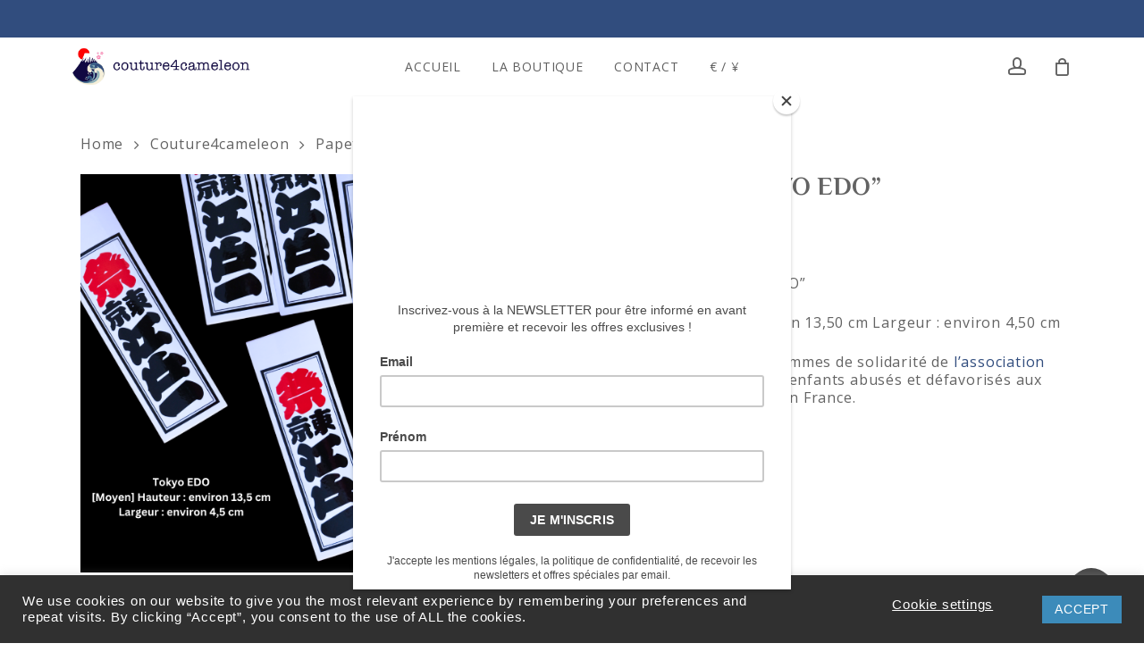

--- FILE ---
content_type: text/html; charset=UTF-8
request_url: https://www.couture4cameleon.com/produit/autocollant-moyen-tokyo-edo/
body_size: 26449
content:
<!doctype html>
<html lang="en-US" class="no-js">
<head>
	<meta charset="UTF-8">
	<meta name="viewport" content="width=device-width, initial-scale=1, maximum-scale=1, user-scalable=0" /><title>Autocollant Moyen &#8220;TOKYO EDO&#8221; &#8211; Couture4Cameleon</title>
<meta name='robots' content='max-image-preview:large' />
	<style>img:is([sizes="auto" i], [sizes^="auto," i]) { contain-intrinsic-size: 3000px 1500px }</style>
	<link rel='dns-prefetch' href='//capi-automation.s3.us-east-2.amazonaws.com' />
<link rel='dns-prefetch' href='//fonts.googleapis.com' />
<link rel="alternate" type="application/rss+xml" title="Couture4Cameleon &raquo; Feed" href="https://www.couture4cameleon.com/feed/" />
<link rel="alternate" type="application/rss+xml" title="Couture4Cameleon &raquo; Comments Feed" href="https://www.couture4cameleon.com/comments/feed/" />
<script type="text/javascript">
/* <![CDATA[ */
window._wpemojiSettings = {"baseUrl":"https:\/\/s.w.org\/images\/core\/emoji\/16.0.1\/72x72\/","ext":".png","svgUrl":"https:\/\/s.w.org\/images\/core\/emoji\/16.0.1\/svg\/","svgExt":".svg","source":{"concatemoji":"https:\/\/www.couture4cameleon.com\/wp-includes\/js\/wp-emoji-release.min.js?ver=6.8.3"}};
/*! This file is auto-generated */
!function(s,n){var o,i,e;function c(e){try{var t={supportTests:e,timestamp:(new Date).valueOf()};sessionStorage.setItem(o,JSON.stringify(t))}catch(e){}}function p(e,t,n){e.clearRect(0,0,e.canvas.width,e.canvas.height),e.fillText(t,0,0);var t=new Uint32Array(e.getImageData(0,0,e.canvas.width,e.canvas.height).data),a=(e.clearRect(0,0,e.canvas.width,e.canvas.height),e.fillText(n,0,0),new Uint32Array(e.getImageData(0,0,e.canvas.width,e.canvas.height).data));return t.every(function(e,t){return e===a[t]})}function u(e,t){e.clearRect(0,0,e.canvas.width,e.canvas.height),e.fillText(t,0,0);for(var n=e.getImageData(16,16,1,1),a=0;a<n.data.length;a++)if(0!==n.data[a])return!1;return!0}function f(e,t,n,a){switch(t){case"flag":return n(e,"\ud83c\udff3\ufe0f\u200d\u26a7\ufe0f","\ud83c\udff3\ufe0f\u200b\u26a7\ufe0f")?!1:!n(e,"\ud83c\udde8\ud83c\uddf6","\ud83c\udde8\u200b\ud83c\uddf6")&&!n(e,"\ud83c\udff4\udb40\udc67\udb40\udc62\udb40\udc65\udb40\udc6e\udb40\udc67\udb40\udc7f","\ud83c\udff4\u200b\udb40\udc67\u200b\udb40\udc62\u200b\udb40\udc65\u200b\udb40\udc6e\u200b\udb40\udc67\u200b\udb40\udc7f");case"emoji":return!a(e,"\ud83e\udedf")}return!1}function g(e,t,n,a){var r="undefined"!=typeof WorkerGlobalScope&&self instanceof WorkerGlobalScope?new OffscreenCanvas(300,150):s.createElement("canvas"),o=r.getContext("2d",{willReadFrequently:!0}),i=(o.textBaseline="top",o.font="600 32px Arial",{});return e.forEach(function(e){i[e]=t(o,e,n,a)}),i}function t(e){var t=s.createElement("script");t.src=e,t.defer=!0,s.head.appendChild(t)}"undefined"!=typeof Promise&&(o="wpEmojiSettingsSupports",i=["flag","emoji"],n.supports={everything:!0,everythingExceptFlag:!0},e=new Promise(function(e){s.addEventListener("DOMContentLoaded",e,{once:!0})}),new Promise(function(t){var n=function(){try{var e=JSON.parse(sessionStorage.getItem(o));if("object"==typeof e&&"number"==typeof e.timestamp&&(new Date).valueOf()<e.timestamp+604800&&"object"==typeof e.supportTests)return e.supportTests}catch(e){}return null}();if(!n){if("undefined"!=typeof Worker&&"undefined"!=typeof OffscreenCanvas&&"undefined"!=typeof URL&&URL.createObjectURL&&"undefined"!=typeof Blob)try{var e="postMessage("+g.toString()+"("+[JSON.stringify(i),f.toString(),p.toString(),u.toString()].join(",")+"));",a=new Blob([e],{type:"text/javascript"}),r=new Worker(URL.createObjectURL(a),{name:"wpTestEmojiSupports"});return void(r.onmessage=function(e){c(n=e.data),r.terminate(),t(n)})}catch(e){}c(n=g(i,f,p,u))}t(n)}).then(function(e){for(var t in e)n.supports[t]=e[t],n.supports.everything=n.supports.everything&&n.supports[t],"flag"!==t&&(n.supports.everythingExceptFlag=n.supports.everythingExceptFlag&&n.supports[t]);n.supports.everythingExceptFlag=n.supports.everythingExceptFlag&&!n.supports.flag,n.DOMReady=!1,n.readyCallback=function(){n.DOMReady=!0}}).then(function(){return e}).then(function(){var e;n.supports.everything||(n.readyCallback(),(e=n.source||{}).concatemoji?t(e.concatemoji):e.wpemoji&&e.twemoji&&(t(e.twemoji),t(e.wpemoji)))}))}((window,document),window._wpemojiSettings);
/* ]]> */
</script>
<style id='wp-emoji-styles-inline-css' type='text/css'>

	img.wp-smiley, img.emoji {
		display: inline !important;
		border: none !important;
		box-shadow: none !important;
		height: 1em !important;
		width: 1em !important;
		margin: 0 0.07em !important;
		vertical-align: -0.1em !important;
		background: none !important;
		padding: 0 !important;
	}
</style>
<link rel='stylesheet' id='wp-block-library-css' href='https://www.couture4cameleon.com/wp-includes/css/dist/block-library/style.min.css?ver=6.8.3' type='text/css' media='all' />
<style id='classic-theme-styles-inline-css' type='text/css'>
/*! This file is auto-generated */
.wp-block-button__link{color:#fff;background-color:#32373c;border-radius:9999px;box-shadow:none;text-decoration:none;padding:calc(.667em + 2px) calc(1.333em + 2px);font-size:1.125em}.wp-block-file__button{background:#32373c;color:#fff;text-decoration:none}
</style>
<style id='global-styles-inline-css' type='text/css'>
:root{--wp--preset--aspect-ratio--square: 1;--wp--preset--aspect-ratio--4-3: 4/3;--wp--preset--aspect-ratio--3-4: 3/4;--wp--preset--aspect-ratio--3-2: 3/2;--wp--preset--aspect-ratio--2-3: 2/3;--wp--preset--aspect-ratio--16-9: 16/9;--wp--preset--aspect-ratio--9-16: 9/16;--wp--preset--color--black: #000000;--wp--preset--color--cyan-bluish-gray: #abb8c3;--wp--preset--color--white: #ffffff;--wp--preset--color--pale-pink: #f78da7;--wp--preset--color--vivid-red: #cf2e2e;--wp--preset--color--luminous-vivid-orange: #ff6900;--wp--preset--color--luminous-vivid-amber: #fcb900;--wp--preset--color--light-green-cyan: #7bdcb5;--wp--preset--color--vivid-green-cyan: #00d084;--wp--preset--color--pale-cyan-blue: #8ed1fc;--wp--preset--color--vivid-cyan-blue: #0693e3;--wp--preset--color--vivid-purple: #9b51e0;--wp--preset--gradient--vivid-cyan-blue-to-vivid-purple: linear-gradient(135deg,rgba(6,147,227,1) 0%,rgb(155,81,224) 100%);--wp--preset--gradient--light-green-cyan-to-vivid-green-cyan: linear-gradient(135deg,rgb(122,220,180) 0%,rgb(0,208,130) 100%);--wp--preset--gradient--luminous-vivid-amber-to-luminous-vivid-orange: linear-gradient(135deg,rgba(252,185,0,1) 0%,rgba(255,105,0,1) 100%);--wp--preset--gradient--luminous-vivid-orange-to-vivid-red: linear-gradient(135deg,rgba(255,105,0,1) 0%,rgb(207,46,46) 100%);--wp--preset--gradient--very-light-gray-to-cyan-bluish-gray: linear-gradient(135deg,rgb(238,238,238) 0%,rgb(169,184,195) 100%);--wp--preset--gradient--cool-to-warm-spectrum: linear-gradient(135deg,rgb(74,234,220) 0%,rgb(151,120,209) 20%,rgb(207,42,186) 40%,rgb(238,44,130) 60%,rgb(251,105,98) 80%,rgb(254,248,76) 100%);--wp--preset--gradient--blush-light-purple: linear-gradient(135deg,rgb(255,206,236) 0%,rgb(152,150,240) 100%);--wp--preset--gradient--blush-bordeaux: linear-gradient(135deg,rgb(254,205,165) 0%,rgb(254,45,45) 50%,rgb(107,0,62) 100%);--wp--preset--gradient--luminous-dusk: linear-gradient(135deg,rgb(255,203,112) 0%,rgb(199,81,192) 50%,rgb(65,88,208) 100%);--wp--preset--gradient--pale-ocean: linear-gradient(135deg,rgb(255,245,203) 0%,rgb(182,227,212) 50%,rgb(51,167,181) 100%);--wp--preset--gradient--electric-grass: linear-gradient(135deg,rgb(202,248,128) 0%,rgb(113,206,126) 100%);--wp--preset--gradient--midnight: linear-gradient(135deg,rgb(2,3,129) 0%,rgb(40,116,252) 100%);--wp--preset--font-size--small: 13px;--wp--preset--font-size--medium: 20px;--wp--preset--font-size--large: 36px;--wp--preset--font-size--x-large: 42px;--wp--preset--spacing--20: 0.44rem;--wp--preset--spacing--30: 0.67rem;--wp--preset--spacing--40: 1rem;--wp--preset--spacing--50: 1.5rem;--wp--preset--spacing--60: 2.25rem;--wp--preset--spacing--70: 3.38rem;--wp--preset--spacing--80: 5.06rem;--wp--preset--shadow--natural: 6px 6px 9px rgba(0, 0, 0, 0.2);--wp--preset--shadow--deep: 12px 12px 50px rgba(0, 0, 0, 0.4);--wp--preset--shadow--sharp: 6px 6px 0px rgba(0, 0, 0, 0.2);--wp--preset--shadow--outlined: 6px 6px 0px -3px rgba(255, 255, 255, 1), 6px 6px rgba(0, 0, 0, 1);--wp--preset--shadow--crisp: 6px 6px 0px rgba(0, 0, 0, 1);}:where(.is-layout-flex){gap: 0.5em;}:where(.is-layout-grid){gap: 0.5em;}body .is-layout-flex{display: flex;}.is-layout-flex{flex-wrap: wrap;align-items: center;}.is-layout-flex > :is(*, div){margin: 0;}body .is-layout-grid{display: grid;}.is-layout-grid > :is(*, div){margin: 0;}:where(.wp-block-columns.is-layout-flex){gap: 2em;}:where(.wp-block-columns.is-layout-grid){gap: 2em;}:where(.wp-block-post-template.is-layout-flex){gap: 1.25em;}:where(.wp-block-post-template.is-layout-grid){gap: 1.25em;}.has-black-color{color: var(--wp--preset--color--black) !important;}.has-cyan-bluish-gray-color{color: var(--wp--preset--color--cyan-bluish-gray) !important;}.has-white-color{color: var(--wp--preset--color--white) !important;}.has-pale-pink-color{color: var(--wp--preset--color--pale-pink) !important;}.has-vivid-red-color{color: var(--wp--preset--color--vivid-red) !important;}.has-luminous-vivid-orange-color{color: var(--wp--preset--color--luminous-vivid-orange) !important;}.has-luminous-vivid-amber-color{color: var(--wp--preset--color--luminous-vivid-amber) !important;}.has-light-green-cyan-color{color: var(--wp--preset--color--light-green-cyan) !important;}.has-vivid-green-cyan-color{color: var(--wp--preset--color--vivid-green-cyan) !important;}.has-pale-cyan-blue-color{color: var(--wp--preset--color--pale-cyan-blue) !important;}.has-vivid-cyan-blue-color{color: var(--wp--preset--color--vivid-cyan-blue) !important;}.has-vivid-purple-color{color: var(--wp--preset--color--vivid-purple) !important;}.has-black-background-color{background-color: var(--wp--preset--color--black) !important;}.has-cyan-bluish-gray-background-color{background-color: var(--wp--preset--color--cyan-bluish-gray) !important;}.has-white-background-color{background-color: var(--wp--preset--color--white) !important;}.has-pale-pink-background-color{background-color: var(--wp--preset--color--pale-pink) !important;}.has-vivid-red-background-color{background-color: var(--wp--preset--color--vivid-red) !important;}.has-luminous-vivid-orange-background-color{background-color: var(--wp--preset--color--luminous-vivid-orange) !important;}.has-luminous-vivid-amber-background-color{background-color: var(--wp--preset--color--luminous-vivid-amber) !important;}.has-light-green-cyan-background-color{background-color: var(--wp--preset--color--light-green-cyan) !important;}.has-vivid-green-cyan-background-color{background-color: var(--wp--preset--color--vivid-green-cyan) !important;}.has-pale-cyan-blue-background-color{background-color: var(--wp--preset--color--pale-cyan-blue) !important;}.has-vivid-cyan-blue-background-color{background-color: var(--wp--preset--color--vivid-cyan-blue) !important;}.has-vivid-purple-background-color{background-color: var(--wp--preset--color--vivid-purple) !important;}.has-black-border-color{border-color: var(--wp--preset--color--black) !important;}.has-cyan-bluish-gray-border-color{border-color: var(--wp--preset--color--cyan-bluish-gray) !important;}.has-white-border-color{border-color: var(--wp--preset--color--white) !important;}.has-pale-pink-border-color{border-color: var(--wp--preset--color--pale-pink) !important;}.has-vivid-red-border-color{border-color: var(--wp--preset--color--vivid-red) !important;}.has-luminous-vivid-orange-border-color{border-color: var(--wp--preset--color--luminous-vivid-orange) !important;}.has-luminous-vivid-amber-border-color{border-color: var(--wp--preset--color--luminous-vivid-amber) !important;}.has-light-green-cyan-border-color{border-color: var(--wp--preset--color--light-green-cyan) !important;}.has-vivid-green-cyan-border-color{border-color: var(--wp--preset--color--vivid-green-cyan) !important;}.has-pale-cyan-blue-border-color{border-color: var(--wp--preset--color--pale-cyan-blue) !important;}.has-vivid-cyan-blue-border-color{border-color: var(--wp--preset--color--vivid-cyan-blue) !important;}.has-vivid-purple-border-color{border-color: var(--wp--preset--color--vivid-purple) !important;}.has-vivid-cyan-blue-to-vivid-purple-gradient-background{background: var(--wp--preset--gradient--vivid-cyan-blue-to-vivid-purple) !important;}.has-light-green-cyan-to-vivid-green-cyan-gradient-background{background: var(--wp--preset--gradient--light-green-cyan-to-vivid-green-cyan) !important;}.has-luminous-vivid-amber-to-luminous-vivid-orange-gradient-background{background: var(--wp--preset--gradient--luminous-vivid-amber-to-luminous-vivid-orange) !important;}.has-luminous-vivid-orange-to-vivid-red-gradient-background{background: var(--wp--preset--gradient--luminous-vivid-orange-to-vivid-red) !important;}.has-very-light-gray-to-cyan-bluish-gray-gradient-background{background: var(--wp--preset--gradient--very-light-gray-to-cyan-bluish-gray) !important;}.has-cool-to-warm-spectrum-gradient-background{background: var(--wp--preset--gradient--cool-to-warm-spectrum) !important;}.has-blush-light-purple-gradient-background{background: var(--wp--preset--gradient--blush-light-purple) !important;}.has-blush-bordeaux-gradient-background{background: var(--wp--preset--gradient--blush-bordeaux) !important;}.has-luminous-dusk-gradient-background{background: var(--wp--preset--gradient--luminous-dusk) !important;}.has-pale-ocean-gradient-background{background: var(--wp--preset--gradient--pale-ocean) !important;}.has-electric-grass-gradient-background{background: var(--wp--preset--gradient--electric-grass) !important;}.has-midnight-gradient-background{background: var(--wp--preset--gradient--midnight) !important;}.has-small-font-size{font-size: var(--wp--preset--font-size--small) !important;}.has-medium-font-size{font-size: var(--wp--preset--font-size--medium) !important;}.has-large-font-size{font-size: var(--wp--preset--font-size--large) !important;}.has-x-large-font-size{font-size: var(--wp--preset--font-size--x-large) !important;}
:where(.wp-block-post-template.is-layout-flex){gap: 1.25em;}:where(.wp-block-post-template.is-layout-grid){gap: 1.25em;}
:where(.wp-block-columns.is-layout-flex){gap: 2em;}:where(.wp-block-columns.is-layout-grid){gap: 2em;}
:root :where(.wp-block-pullquote){font-size: 1.5em;line-height: 1.6;}
</style>
<link rel='stylesheet' id='cookie-law-info-css' href='https://www.couture4cameleon.com/wp-content/plugins/cookie-law-info/legacy/public/css/cookie-law-info-public.css?ver=3.3.6' type='text/css' media='all' />
<link rel='stylesheet' id='cookie-law-info-gdpr-css' href='https://www.couture4cameleon.com/wp-content/plugins/cookie-law-info/legacy/public/css/cookie-law-info-gdpr.css?ver=3.3.6' type='text/css' media='all' />
<link rel='stylesheet' id='salient-social-css' href='https://www.couture4cameleon.com/wp-content/plugins/salient-social/css/style.css?ver=1.2.2' type='text/css' media='all' />
<style id='salient-social-inline-css' type='text/css'>

  .sharing-default-minimal .nectar-love.loved,
  body .nectar-social[data-color-override="override"].fixed > a:before, 
  body .nectar-social[data-color-override="override"].fixed .nectar-social-inner a,
  .sharing-default-minimal .nectar-social[data-color-override="override"] .nectar-social-inner a:hover,
  .nectar-social.vertical[data-color-override="override"] .nectar-social-inner a:hover {
    background-color: #444444;
  }
  .nectar-social.hover .nectar-love.loved,
  .nectar-social.hover > .nectar-love-button a:hover,
  .nectar-social[data-color-override="override"].hover > div a:hover,
  #single-below-header .nectar-social[data-color-override="override"].hover > div a:hover,
  .nectar-social[data-color-override="override"].hover .share-btn:hover,
  .sharing-default-minimal .nectar-social[data-color-override="override"] .nectar-social-inner a {
    border-color: #444444;
  }
  #single-below-header .nectar-social.hover .nectar-love.loved i,
  #single-below-header .nectar-social.hover[data-color-override="override"] a:hover,
  #single-below-header .nectar-social.hover[data-color-override="override"] a:hover i,
  #single-below-header .nectar-social.hover .nectar-love-button a:hover i,
  .nectar-love:hover i,
  .hover .nectar-love:hover .total_loves,
  .nectar-love.loved i,
  .nectar-social.hover .nectar-love.loved .total_loves,
  .nectar-social.hover .share-btn:hover, 
  .nectar-social[data-color-override="override"].hover .nectar-social-inner a:hover,
  .nectar-social[data-color-override="override"].hover > div:hover span,
  .sharing-default-minimal .nectar-social[data-color-override="override"] .nectar-social-inner a:not(:hover) i,
  .sharing-default-minimal .nectar-social[data-color-override="override"] .nectar-social-inner a:not(:hover) {
    color: #444444;
  }
</style>
<link rel='stylesheet' id='photoswipe-css' href='https://www.couture4cameleon.com/wp-content/plugins/woocommerce/assets/css/photoswipe/photoswipe.min.css?ver=10.3.4' type='text/css' media='all' />
<link rel='stylesheet' id='photoswipe-default-skin-css' href='https://www.couture4cameleon.com/wp-content/plugins/woocommerce/assets/css/photoswipe/default-skin/default-skin.min.css?ver=10.3.4' type='text/css' media='all' />
<link rel='stylesheet' id='woocommerce-layout-css' href='https://www.couture4cameleon.com/wp-content/plugins/woocommerce/assets/css/woocommerce-layout.css?ver=10.3.4' type='text/css' media='all' />
<link rel='stylesheet' id='woocommerce-smallscreen-css' href='https://www.couture4cameleon.com/wp-content/plugins/woocommerce/assets/css/woocommerce-smallscreen.css?ver=10.3.4' type='text/css' media='only screen and (max-width: 768px)' />
<link rel='stylesheet' id='woocommerce-general-css' href='https://www.couture4cameleon.com/wp-content/plugins/woocommerce/assets/css/woocommerce.css?ver=10.3.4' type='text/css' media='all' />
<style id='woocommerce-inline-inline-css' type='text/css'>
.woocommerce form .form-row .required { visibility: visible; }
</style>
<link rel='stylesheet' id='brands-styles-css' href='https://www.couture4cameleon.com/wp-content/plugins/woocommerce/assets/css/brands.css?ver=10.3.4' type='text/css' media='all' />
<link rel='stylesheet' id='wcml-dropdown-0-css' href='//www.couture4cameleon.com/wp-content/plugins/woocommerce-multilingual/templates/currency-switchers/legacy-dropdown/style.css?ver=5.5.2.3' type='text/css' media='all' />
<style id='wcml-dropdown-0-inline-css' type='text/css'>
/*Removing some default CSS from our language switcher*/ .my-custom-switcher .wcml_currency_switcher, .my-custom-switcher .wcml_currency_switcher li { margin: 5!important; } .my-custom-switcher .wcml_currency_switcher a { background-color: transparent !important; color: white; } .my-custom-switcher .wcml_currency_switcher a { padding: 5px; } /*Customize this if you want*/ .my-custom-switcher .wcml_currency_switcher { position: fixed!important; bottom: 10px; right: 10px; background: #cd2653; /*background color*/ padding: 0px; /*padding of container*/ border-radius: 3px; /*rounded border*/ /*Box Shadow*/ box-shadow: 1px 1px 3px 0px rgba(0, 0, 0, 0.25); }
</style>
<link rel='stylesheet' id='font-awesome-css' href='https://www.couture4cameleon.com/wp-content/themes/salient/css/font-awesome-legacy.min.css?ver=4.7.1' type='text/css' media='all' />
<link rel='stylesheet' id='salient-grid-system-css' href='https://www.couture4cameleon.com/wp-content/themes/salient/css/build/grid-system.css?ver=14.0.3' type='text/css' media='all' />
<link rel='stylesheet' id='main-styles-css' href='https://www.couture4cameleon.com/wp-content/themes/salient/css/build/style.css?ver=14.0.3' type='text/css' media='all' />
<link rel='stylesheet' id='nectar-header-layout-centered-menu-css' href='https://www.couture4cameleon.com/wp-content/themes/salient/css/build/header/header-layout-centered-menu.css?ver=14.0.3' type='text/css' media='all' />
<link rel='stylesheet' id='nectar-header-secondary-nav-css' href='https://www.couture4cameleon.com/wp-content/themes/salient/css/build/header/header-secondary-nav.css?ver=14.0.3' type='text/css' media='all' />
<link rel='stylesheet' id='nectar_default_font_open_sans-css' href='https://fonts.googleapis.com/css?family=Open+Sans%3A300%2C400%2C600%2C700&#038;subset=latin%2Clatin-ext' type='text/css' media='all' />
<link rel='stylesheet' id='responsive-css' href='https://www.couture4cameleon.com/wp-content/themes/salient/css/build/responsive.css?ver=14.0.3' type='text/css' media='all' />
<link rel='stylesheet' id='nectar-product-style-minimal-css' href='https://www.couture4cameleon.com/wp-content/themes/salient/css/build/third-party/woocommerce/product-style-minimal.css?ver=14.0.3' type='text/css' media='all' />
<link rel='stylesheet' id='woocommerce-css' href='https://www.couture4cameleon.com/wp-content/themes/salient/css/build/woocommerce.css?ver=14.0.3' type='text/css' media='all' />
<link rel='stylesheet' id='nectar-woocommerce-single-css' href='https://www.couture4cameleon.com/wp-content/themes/salient/css/build/third-party/woocommerce/product-single.css?ver=14.0.3' type='text/css' media='all' />
<link rel='stylesheet' id='select2-css' href='https://www.couture4cameleon.com/wp-content/plugins/woocommerce/assets/css/select2.css?ver=10.3.4' type='text/css' media='all' />
<link rel='stylesheet' id='skin-material-css' href='https://www.couture4cameleon.com/wp-content/themes/salient/css/build/skin-material.css?ver=14.0.3' type='text/css' media='all' />
<link rel='stylesheet' id='salient-wp-menu-dynamic-css' href='https://www.couture4cameleon.com/wp-content/uploads/salient/menu-dynamic.css?ver=69914' type='text/css' media='all' />
<link rel='stylesheet' id='dynamic-css-css' href='https://www.couture4cameleon.com/wp-content/themes/salient/css/salient-dynamic-styles.css?ver=26713' type='text/css' media='all' />
<style id='dynamic-css-inline-css' type='text/css'>
#header-space{background-color:#ffffff}@media only screen and (min-width:1000px){body #ajax-content-wrap.no-scroll{min-height:calc(100vh - 107px);height:calc(100vh - 107px)!important;}}@media only screen and (min-width:1000px){#page-header-wrap.fullscreen-header,#page-header-wrap.fullscreen-header #page-header-bg,html:not(.nectar-box-roll-loaded) .nectar-box-roll > #page-header-bg.fullscreen-header,.nectar_fullscreen_zoom_recent_projects,#nectar_fullscreen_rows:not(.afterLoaded) > div{height:calc(100vh - 106px);}.wpb_row.vc_row-o-full-height.top-level,.wpb_row.vc_row-o-full-height.top-level > .col.span_12{min-height:calc(100vh - 106px);}html:not(.nectar-box-roll-loaded) .nectar-box-roll > #page-header-bg.fullscreen-header{top:107px;}.nectar-slider-wrap[data-fullscreen="true"]:not(.loaded),.nectar-slider-wrap[data-fullscreen="true"]:not(.loaded) .swiper-container{height:calc(100vh - 105px)!important;}.admin-bar .nectar-slider-wrap[data-fullscreen="true"]:not(.loaded),.admin-bar .nectar-slider-wrap[data-fullscreen="true"]:not(.loaded) .swiper-container{height:calc(100vh - 105px - 32px)!important;}}@media only screen and (max-width:999px){.using-mobile-browser #nectar_fullscreen_rows:not(.afterLoaded):not([data-mobile-disable="on"]) > div{height:calc(100vh - 116px);}.using-mobile-browser .wpb_row.vc_row-o-full-height.top-level,.using-mobile-browser .wpb_row.vc_row-o-full-height.top-level > .col.span_12,[data-permanent-transparent="1"].using-mobile-browser .wpb_row.vc_row-o-full-height.top-level,[data-permanent-transparent="1"].using-mobile-browser .wpb_row.vc_row-o-full-height.top-level > .col.span_12{min-height:calc(100vh - 116px);}html:not(.nectar-box-roll-loaded) .nectar-box-roll > #page-header-bg.fullscreen-header,.nectar_fullscreen_zoom_recent_projects,.nectar-slider-wrap[data-fullscreen="true"]:not(.loaded),.nectar-slider-wrap[data-fullscreen="true"]:not(.loaded) .swiper-container,#nectar_fullscreen_rows:not(.afterLoaded):not([data-mobile-disable="on"]) > div{height:calc(100vh - 63px);}.wpb_row.vc_row-o-full-height.top-level,.wpb_row.vc_row-o-full-height.top-level > .col.span_12{min-height:calc(100vh - 63px);}body[data-transparent-header="false"] #ajax-content-wrap.no-scroll{min-height:calc(100vh - 63px);height:calc(100vh - 63px);}}.post-type-archive-product.woocommerce .container-wrap,.tax-product_cat.woocommerce .container-wrap{background-color:#f9f9f9;}.woocommerce.single-product #single-meta{position:relative!important;top:0!important;margin:0;left:8px;height:auto;}.woocommerce.single-product #single-meta:after{display:block;content:" ";clear:both;height:1px;}.woocommerce ul.products li.product.material,.woocommerce-page ul.products li.product.material{background-color:#ffffff;}.woocommerce ul.products li.product.minimal .product-wrap,.woocommerce ul.products li.product.minimal .background-color-expand,.woocommerce-page ul.products li.product.minimal .product-wrap,.woocommerce-page ul.products li.product.minimal .background-color-expand{background-color:#ffffff;}.screen-reader-text,.nectar-skip-to-content:not(:focus){border:0;clip:rect(1px,1px,1px,1px);clip-path:inset(50%);height:1px;margin:-1px;overflow:hidden;padding:0;position:absolute!important;width:1px;word-wrap:normal!important;}
.description_tab {
    display: none !important;
}


.woocommerce-result-count {
  display: none!important;
}


/* hide date only*/
body .portfolio-items .col .work-info .vert-center p {
    display: none;
}

.portfolio-items .work-meta h4, .portfolio-items .col h3 {
   font-size: 30px!important;
}

/* Produit en rupture de stock */
.sold-out-overlay {
background: #314d7e;
color: #fff;
font-size: 0.8em;
font-weight: 500;
padding: 6px 18px;
position: absolute;
right: 0px;
top: 10px;
}


@media only screen and (max-width: 999px) {
    body:not(.material) #header-secondary-outer[data-mobile="display_full"] .nectar-center-text {
        padding: 10px !important;
        margin: auto !important;
    }
}


.off-canvas-menu-container .back a {
   opacity: 0!important;
}

.off-canvas-menu-container .back:before {
  font-family: FontAwesome;
  content: "←";
  font-size: 50px;
  position: absolute;
  left: calc(5% - 8px);
  top: 0;
}

/* link color */
body .custom-row-class-name a {
    color: #ffffff!important;
}
body .custom-row-class-name a:hover {
    color: #3c8bba!important;
}

/* Messages woocommerce */
.woocommerce-message {
  display: none!important;
}

/* Customize Secondary Bar */
body #header-secondary-outer .nectar-center-text {
    font-size: 14px!important;
    line-height: 16px;
    max-width: 80%;
}

/* Woocommerce message banner */
.woocommerce .woocommerce-message, 
.woocommerce .woocommerce-info, 
.woocommerce-page .woocommerce-message {
  background-color: #3c8bba!important;
  padding: 1% 2% 1% 2% !important ;
  font-size: 14px!important;
}


/* Single prodct page - H1 title */
.single-product div.product h1.product_title {
   font-size: 28px;
   line-height: 100%;
}


/* Footer */

body #footer-outer .row {
    padding-top: 40px!important;
    padding-bottom: 10px!important;
}

#footer-outer #copyright a {
   color: #696969!important;
}
#footer-outer #copyright a:hover {
   color: #004f81!important;
}

#footer-outer .widget.widget_nav_menu li a{
    line-height:8px!important;
    font-size:12px!important;
    height: 8px!important;
}

/* Full width woocommerce products page */
@media only screen and (min-width: 1000px) {
    .archive.woocommerce-page .container.main-content {
        max-width: 100%;
        padding: 0 4%;
    }
}

/* Woocommerce padding entre en stock et quantite */
.woocommerce div.product .stock, .nectar-quick-view-box div.product .stock {
    padding-bottom: 3%;
}

/* Couleur En sotck */
.woocommerce div.product .woocommerce-variation-price span.price, .woocommerce div.product .entry-summary .stock {
    color: #3CB043;
}

.woocommerce .product_list_widget span, .woocommerce .product_list_widget, .woocommerce.ascend .product_list_widget .star-rating:before {
    font-size: 12px;
    line-height: normal;
}
</style>
<link rel='stylesheet' id='redux-google-fonts-salient_redux-css' href='https://fonts.googleapis.com/css?family=Open+Sans%3A400%2C600%2C300%7CPhilosopher%3A700%2C400&#038;ver=1666786198' type='text/css' media='all' />
<script type="text/template" id="tmpl-variation-template">
	<div class="woocommerce-variation-description">{{{ data.variation.variation_description }}}</div>
	<div class="woocommerce-variation-price">{{{ data.variation.price_html }}}</div>
	<div class="woocommerce-variation-availability">{{{ data.variation.availability_html }}}</div>
</script>
<script type="text/template" id="tmpl-unavailable-variation-template">
	<p role="alert">Sorry, this product is unavailable. Please choose a different combination.</p>
</script>
<script type="text/javascript" src="https://www.couture4cameleon.com/wp-includes/js/jquery/jquery.min.js?ver=3.7.1" id="jquery-core-js"></script>
<script type="text/javascript" src="https://www.couture4cameleon.com/wp-includes/js/jquery/jquery-migrate.min.js?ver=3.4.1" id="jquery-migrate-js"></script>
<script type="text/javascript" id="cookie-law-info-js-extra">
/* <![CDATA[ */
var Cli_Data = {"nn_cookie_ids":[],"cookielist":[],"non_necessary_cookies":[],"ccpaEnabled":"","ccpaRegionBased":"","ccpaBarEnabled":"","strictlyEnabled":["necessary","obligatoire"],"ccpaType":"gdpr","js_blocking":"1","custom_integration":"","triggerDomRefresh":"","secure_cookies":""};
var cli_cookiebar_settings = {"animate_speed_hide":"500","animate_speed_show":"500","background":"#303030","border":"#b1a6a6c2","border_on":"","button_1_button_colour":"#3c8bba","button_1_button_hover":"#306f95","button_1_link_colour":"#fff","button_1_as_button":"1","button_1_new_win":"","button_2_button_colour":"#333","button_2_button_hover":"#292929","button_2_link_colour":"#ffffff","button_2_as_button":"","button_2_hidebar":"","button_3_button_colour":"#3566bb","button_3_button_hover":"#2a5296","button_3_link_colour":"#fff","button_3_as_button":"1","button_3_new_win":"","button_4_button_colour":"#d1d1d1","button_4_button_hover":"#a7a7a7","button_4_link_colour":"#ffffff","button_4_as_button":"","button_7_button_colour":"#61a229","button_7_button_hover":"#4e8221","button_7_link_colour":"#fff","button_7_as_button":"1","button_7_new_win":"","font_family":"Helvetica, sans-serif","header_fix":"","notify_animate_hide":"1","notify_animate_show":"1","notify_div_id":"#cookie-law-info-bar","notify_position_horizontal":"right","notify_position_vertical":"bottom","scroll_close":"","scroll_close_reload":"","accept_close_reload":"","reject_close_reload":"","showagain_tab":"","showagain_background":"#fff","showagain_border":"#000","showagain_div_id":"#cookie-law-info-again","showagain_x_position":"100px","text":"#ffffff","show_once_yn":"","show_once":"10000","logging_on":"","as_popup":"","popup_overlay":"1","bar_heading_text":"","cookie_bar_as":"banner","popup_showagain_position":"bottom-right","widget_position":"left"};
var log_object = {"ajax_url":"https:\/\/www.couture4cameleon.com\/wp-admin\/admin-ajax.php"};
/* ]]> */
</script>
<script type="text/javascript" src="https://www.couture4cameleon.com/wp-content/plugins/cookie-law-info/legacy/public/js/cookie-law-info-public.js?ver=3.3.6" id="cookie-law-info-js"></script>
<script type="text/javascript" src="https://www.couture4cameleon.com/wp-content/plugins/woocommerce/assets/js/jquery-blockui/jquery.blockUI.min.js?ver=2.7.0-wc.10.3.4" id="wc-jquery-blockui-js" data-wp-strategy="defer"></script>
<script type="text/javascript" id="wc-add-to-cart-js-extra">
/* <![CDATA[ */
var wc_add_to_cart_params = {"ajax_url":"\/wp-admin\/admin-ajax.php","wc_ajax_url":"\/?wc-ajax=%%endpoint%%","i18n_view_cart":"View cart","cart_url":"https:\/\/www.couture4cameleon.com\/panier\/","is_cart":"","cart_redirect_after_add":"no"};
/* ]]> */
</script>
<script type="text/javascript" src="https://www.couture4cameleon.com/wp-content/plugins/woocommerce/assets/js/frontend/add-to-cart.min.js?ver=10.3.4" id="wc-add-to-cart-js" data-wp-strategy="defer"></script>
<script type="text/javascript" src="https://www.couture4cameleon.com/wp-content/plugins/woocommerce/assets/js/zoom/jquery.zoom.min.js?ver=1.7.21-wc.10.3.4" id="wc-zoom-js" defer="defer" data-wp-strategy="defer"></script>
<script type="text/javascript" src="https://www.couture4cameleon.com/wp-content/plugins/woocommerce/assets/js/photoswipe/photoswipe.min.js?ver=4.1.1-wc.10.3.4" id="wc-photoswipe-js" defer="defer" data-wp-strategy="defer"></script>
<script type="text/javascript" src="https://www.couture4cameleon.com/wp-content/plugins/woocommerce/assets/js/photoswipe/photoswipe-ui-default.min.js?ver=4.1.1-wc.10.3.4" id="wc-photoswipe-ui-default-js" defer="defer" data-wp-strategy="defer"></script>
<script type="text/javascript" id="wc-single-product-js-extra">
/* <![CDATA[ */
var wc_single_product_params = {"i18n_required_rating_text":"Please select a rating","i18n_rating_options":["1 of 5 stars","2 of 5 stars","3 of 5 stars","4 of 5 stars","5 of 5 stars"],"i18n_product_gallery_trigger_text":"View full-screen image gallery","review_rating_required":"yes","flexslider":{"rtl":false,"animation":"slide","smoothHeight":true,"directionNav":false,"controlNav":"thumbnails","slideshow":false,"animationSpeed":500,"animationLoop":false,"allowOneSlide":false},"zoom_enabled":"1","zoom_options":[],"photoswipe_enabled":"1","photoswipe_options":{"shareEl":false,"closeOnScroll":false,"history":false,"hideAnimationDuration":0,"showAnimationDuration":0},"flexslider_enabled":""};
/* ]]> */
</script>
<script type="text/javascript" src="https://www.couture4cameleon.com/wp-content/plugins/woocommerce/assets/js/frontend/single-product.min.js?ver=10.3.4" id="wc-single-product-js" defer="defer" data-wp-strategy="defer"></script>
<script type="text/javascript" src="https://www.couture4cameleon.com/wp-content/plugins/woocommerce/assets/js/js-cookie/js.cookie.min.js?ver=2.1.4-wc.10.3.4" id="wc-js-cookie-js" defer="defer" data-wp-strategy="defer"></script>
<script type="text/javascript" id="woocommerce-js-extra">
/* <![CDATA[ */
var woocommerce_params = {"ajax_url":"\/wp-admin\/admin-ajax.php","wc_ajax_url":"\/?wc-ajax=%%endpoint%%","i18n_password_show":"Show password","i18n_password_hide":"Hide password"};
/* ]]> */
</script>
<script type="text/javascript" src="https://www.couture4cameleon.com/wp-content/plugins/woocommerce/assets/js/frontend/woocommerce.min.js?ver=10.3.4" id="woocommerce-js" defer="defer" data-wp-strategy="defer"></script>
<script type="text/javascript" src="https://www.couture4cameleon.com/wp-content/plugins/js_composer_salient/assets/js/vendors/woocommerce-add-to-cart.js?ver=6.7" id="vc_woocommerce-add-to-cart-js-js"></script>
<script type="text/javascript" id="kk-script-js-extra">
/* <![CDATA[ */
var fetchCartItems = {"ajax_url":"https:\/\/www.couture4cameleon.com\/wp-admin\/admin-ajax.php","action":"kk_wc_fetchcartitems","nonce":"5f6a3d8888","currency":"EUR"};
/* ]]> */
</script>
<script type="text/javascript" src="https://www.couture4cameleon.com/wp-content/plugins/kliken-marketing-for-google/assets/kk-script.js?ver=6.8.3" id="kk-script-js"></script>
<script type="text/javascript" src="https://www.couture4cameleon.com/wp-content/plugins/woocommerce/assets/js/select2/select2.full.min.js?ver=4.0.3-wc.10.3.4" id="wc-select2-js" defer="defer" data-wp-strategy="defer"></script>
<script type="text/javascript" src="https://www.couture4cameleon.com/wp-includes/js/underscore.min.js?ver=1.13.7" id="underscore-js"></script>
<script type="text/javascript" id="wp-util-js-extra">
/* <![CDATA[ */
var _wpUtilSettings = {"ajax":{"url":"\/wp-admin\/admin-ajax.php"}};
/* ]]> */
</script>
<script type="text/javascript" src="https://www.couture4cameleon.com/wp-includes/js/wp-util.min.js?ver=6.8.3" id="wp-util-js"></script>
<script type="text/javascript" id="wc-add-to-cart-variation-js-extra">
/* <![CDATA[ */
var wc_add_to_cart_variation_params = {"wc_ajax_url":"\/?wc-ajax=%%endpoint%%","i18n_no_matching_variations_text":"Sorry, no products matched your selection. Please choose a different combination.","i18n_make_a_selection_text":"Please select some product options before adding this product to your cart.","i18n_unavailable_text":"Sorry, this product is unavailable. Please choose a different combination.","i18n_reset_alert_text":"Your selection has been reset. Please select some product options before adding this product to your cart."};
/* ]]> */
</script>
<script type="text/javascript" src="https://www.couture4cameleon.com/wp-content/plugins/woocommerce/assets/js/frontend/add-to-cart-variation.min.js?ver=10.3.4" id="wc-add-to-cart-variation-js" defer="defer" data-wp-strategy="defer"></script>
<link rel="https://api.w.org/" href="https://www.couture4cameleon.com/wp-json/" /><link rel="alternate" title="JSON" type="application/json" href="https://www.couture4cameleon.com/wp-json/wp/v2/product/3269" /><link rel="EditURI" type="application/rsd+xml" title="RSD" href="https://www.couture4cameleon.com/xmlrpc.php?rsd" />
<meta name="generator" content="WordPress 6.8.3" />
<meta name="generator" content="WooCommerce 10.3.4" />
<link rel="canonical" href="https://www.couture4cameleon.com/produit/autocollant-moyen-tokyo-edo/" />
<link rel='shortlink' href='https://www.couture4cameleon.com/?p=3269' />
<link rel="alternate" title="oEmbed (JSON)" type="application/json+oembed" href="https://www.couture4cameleon.com/wp-json/oembed/1.0/embed?url=https%3A%2F%2Fwww.couture4cameleon.com%2Fproduit%2Fautocollant-moyen-tokyo-edo%2F" />
<link rel="alternate" title="oEmbed (XML)" type="text/xml+oembed" href="https://www.couture4cameleon.com/wp-json/oembed/1.0/embed?url=https%3A%2F%2Fwww.couture4cameleon.com%2Fproduit%2Fautocollant-moyen-tokyo-edo%2F&#038;format=xml" />
<script type="text/javascript"> var root = document.getElementsByTagName( "html" )[0]; root.setAttribute( "class", "js" ); </script><!-- Right click -->
<!--   <body oncontextmenu="return false" onselectstart="return false"
			onkeydown="if ((arguments[0] || window.event).ctrlKey) return false"></body>    -->

<!-- Global site tag (gtag.js) - Google Analytics -->
<script async src="https://www.googletagmanager.com/gtag/js?id=G-QG4S0N72LW"></script>
<script>
  window.dataLayer = window.dataLayer || [];
  function gtag(){dataLayer.push(arguments);}
  gtag('js', new Date());

  gtag('config', 'G-QG4S0N72LW');
</script>

<!-- Pinterest -->
<meta name="p:domain_verify" content="41c4e989b35f70a0a41a2317fb35d9ea"/>
	<noscript><style>.woocommerce-product-gallery{ opacity: 1 !important; }</style></noscript>
				<script  type="text/javascript">
				!function(f,b,e,v,n,t,s){if(f.fbq)return;n=f.fbq=function(){n.callMethod?
					n.callMethod.apply(n,arguments):n.queue.push(arguments)};if(!f._fbq)f._fbq=n;
					n.push=n;n.loaded=!0;n.version='2.0';n.queue=[];t=b.createElement(e);t.async=!0;
					t.src=v;s=b.getElementsByTagName(e)[0];s.parentNode.insertBefore(t,s)}(window,
					document,'script','https://connect.facebook.net/en_US/fbevents.js');
			</script>
			<!-- WooCommerce Facebook Integration Begin -->
			<script  type="text/javascript">

				fbq('init', '299422061600256', {}, {
    "agent": "woocommerce_6-10.3.4-3.5.12"
});

				document.addEventListener( 'DOMContentLoaded', function() {
					// Insert placeholder for events injected when a product is added to the cart through AJAX.
					document.body.insertAdjacentHTML( 'beforeend', '<div class=\"wc-facebook-pixel-event-placeholder\"></div>' );
				}, false );

			</script>
			<!-- WooCommerce Facebook Integration End -->
			<meta name="generator" content="Powered by WPBakery Page Builder - drag and drop page builder for WordPress."/>
<link rel="icon" href="https://www.couture4cameleon.com/wp-content/uploads/2021/04/cropped-c4c_flavicon-32x32.png" sizes="32x32" />
<link rel="icon" href="https://www.couture4cameleon.com/wp-content/uploads/2021/04/cropped-c4c_flavicon-192x192.png" sizes="192x192" />
<link rel="apple-touch-icon" href="https://www.couture4cameleon.com/wp-content/uploads/2021/04/cropped-c4c_flavicon-180x180.png" />
<meta name="msapplication-TileImage" content="https://www.couture4cameleon.com/wp-content/uploads/2021/04/cropped-c4c_flavicon-270x270.png" />
<noscript><style> .wpb_animate_when_almost_visible { opacity: 1; }</style></noscript></head><body class="wp-singular product-template-default single single-product postid-3269 wp-theme-salient theme-salient woocommerce woocommerce-page woocommerce-no-js material wpb-js-composer js-comp-ver-6.7 vc_responsive" data-footer-reveal="false" data-footer-reveal-shadow="none" data-header-format="centered-menu" data-body-border="off" data-boxed-style="" data-header-breakpoint="1000" data-dropdown-style="minimal" data-cae="easeOutCubic" data-cad="750" data-megamenu-width="full-width" data-aie="none" data-ls="fancybox" data-apte="center_mask_reveal" data-hhun="0" data-fancy-form-rcs="1" data-form-style="default" data-form-submit="regular" data-is="minimal" data-button-style="rounded" data-user-account-button="true" data-flex-cols="true" data-col-gap="default" data-header-inherit-rc="false" data-header-search="false" data-animated-anchors="true" data-ajax-transitions="false" data-full-width-header="true" data-slide-out-widget-area="true" data-slide-out-widget-area-style="slide-out-from-right" data-user-set-ocm="off" data-loading-animation="none" data-bg-header="false" data-responsive="1" data-ext-responsive="true" data-ext-padding="90" data-header-resize="0" data-header-color="custom" data-cart="true" data-remove-m-parallax="" data-remove-m-video-bgs="" data-m-animate="0" data-force-header-trans-color="light" data-smooth-scrolling="0" data-permanent-transparent="false" >
	
	<script type="text/javascript">
	 (function(window, document) {

		 if(navigator.userAgent.match(/(Android|iPod|iPhone|iPad|BlackBerry|IEMobile|Opera Mini)/)) {
			 document.body.className += " using-mobile-browser mobile ";
		 }

		 if( !("ontouchstart" in window) ) {

			 var body = document.querySelector("body");
			 var winW = window.innerWidth;
			 var bodyW = body.clientWidth;

			 if (winW > bodyW + 4) {
				 body.setAttribute("style", "--scroll-bar-w: " + (winW - bodyW - 4) + "px");
			 } else {
				 body.setAttribute("style", "--scroll-bar-w: 0px");
			 }
		 }

	 })(window, document);
   </script><a href="#ajax-content-wrap" class="nectar-skip-to-content">Skip to main content</a><div class="ocm-effect-wrap"><div class="ocm-effect-wrap-inner">	
	<div id="header-space" data-secondary-header-display="full" data-header-mobile-fixed='1'></div> 
	
		<div id="header-outer" data-has-menu="true" data-has-buttons="yes" data-header-button_style="default" data-using-pr-menu="false" data-mobile-fixed="1" data-ptnm="false" data-lhe="animated_underline" data-user-set-bg="#ffffff" data-format="centered-menu" data-permanent-transparent="false" data-megamenu-rt="1" data-remove-fixed="0" data-header-resize="0" data-cart="true" data-transparency-option="" data-box-shadow="small" data-shrink-num="100" data-using-secondary="1" data-using-logo="1" data-logo-height="45" data-m-logo-height="40" data-padding="10" data-full-width="true" data-condense="false" >
			
	<div id="header-secondary-outer" class="centered-menu" data-mobile="display_full" data-remove-fixed="0" data-lhe="animated_underline" data-secondary-text="false" data-full-width="true" data-mobile-fixed="1" data-permanent-transparent="false" >
		<div class="container">
			<nav>
								
			</nav>
		</div>
	</div>
	

<div id="search-outer" class="nectar">
	<div id="search">
		<div class="container">
			 <div id="search-box">
				 <div class="inner-wrap">
					 <div class="col span_12">
						  <form role="search" action="https://www.couture4cameleon.com/" method="GET">
														 <input type="text" name="s" id="s" value="" aria-label="Search" placeholder="Search" />
							 
						<span>Hit enter to search or ESC to close</span>
						<input type="hidden" name="post_type" value="product">						</form>
					</div><!--/span_12-->
				</div><!--/inner-wrap-->
			 </div><!--/search-box-->
			 <div id="close"><a href="#"><span class="screen-reader-text">Close Search</span>
				<span class="close-wrap"> <span class="close-line close-line1"></span> <span class="close-line close-line2"></span> </span>				 </a></div>
		 </div><!--/container-->
	</div><!--/search-->
</div><!--/search-outer-->

<header id="top">
	<div class="container">
		<div class="row">
			<div class="col span_3">
								<a id="logo" href="https://www.couture4cameleon.com" data-supplied-ml-starting-dark="false" data-supplied-ml-starting="false" data-supplied-ml="false" >
					<img class="stnd skip-lazy dark-version" width="2560" height="574" alt="Couture4Cameleon" src="https://www.couture4cameleon.com/wp-content/uploads/2021/04/C4C-logo_color_graphic_bgwhite@2x-80-scaled.jpg"  />				</a>
							</div><!--/span_3-->

			<div class="col span_9 col_last">
									<div class="nectar-mobile-only mobile-header"><div class="inner"></div></div>
									<a class="mobile-user-account" href="https://www.couture4cameleon.com/mon-compte/"><span class="normal icon-salient-m-user" aria-hidden="true"></span><span class="screen-reader-text">account</span></a>
					
						<a id="mobile-cart-link" data-cart-style="slide_in" href="https://www.couture4cameleon.com/panier/"><i class="icon-salient-cart"></i><div class="cart-wrap"><span>0 </span></div></a>
															<div class="slide-out-widget-area-toggle mobile-icon slide-out-from-right" data-custom-color="false" data-icon-animation="simple-transform">
						<div> <a href="#sidewidgetarea" aria-label="Navigation Menu" aria-expanded="false" class="closed">
							<span class="screen-reader-text">Menu</span><span aria-hidden="true"> <i class="lines-button x2"> <i class="lines"></i> </i> </span>
						</a></div>
					</div>
				
									<nav>
													<ul class="sf-menu">
								<li id="menu-item-1444" class="menu-item menu-item-type-post_type menu-item-object-page menu-item-home nectar-regular-menu-item menu-item-1444"><a href="https://www.couture4cameleon.com/"><span class="menu-title-text">ACCUEIL</span></a></li>
<li id="menu-item-569" class="menu-item menu-item-type-post_type menu-item-object-page menu-item-has-children current_page_parent nectar-regular-menu-item menu-item-569"><a href="https://www.couture4cameleon.com/boutique/"><span class="menu-title-text">LA BOUTIQUE</span></a>
<ul class="sub-menu">
	<li id="menu-item-1443" class="menu-item menu-item-type-taxonomy menu-item-object-product_cat current-product-ancestor current-menu-parent current-product-parent nectar-regular-menu-item menu-item-1443"><a href="https://www.couture4cameleon.com/categorie-produit/couture4cameleon/"><span class="menu-title-text">Tous les produits</span></a></li>
	<li id="menu-item-4844" class="menu-item menu-item-type-taxonomy menu-item-object-product_cat nectar-regular-menu-item menu-item-4844"><a href="https://www.couture4cameleon.com/categorie-produit/couture4cameleon/irezumi-by-celine-gazel/"><span class="menu-title-text">IREZUMI &#8211; Photos by Celine Gazel</span></a></li>
	<li id="menu-item-5098" class="menu-item menu-item-type-taxonomy menu-item-object-product_cat nectar-regular-menu-item menu-item-5098"><a href="https://www.couture4cameleon.com/categorie-produit/couture4cameleon/vintage/"><span class="menu-title-text">Objets Vintage</span></a></li>
	<li id="menu-item-3363" class="menu-item menu-item-type-taxonomy menu-item-object-product_cat nectar-regular-menu-item menu-item-3363"><a href="https://www.couture4cameleon.com/categorie-produit/couture4cameleon/ema-omamori-omikuji/"><span class="menu-title-text">Ema / Omamori / Omikuji</span></a></li>
	<li id="menu-item-2838" class="menu-item menu-item-type-taxonomy menu-item-object-product_cat nectar-regular-menu-item menu-item-2838"><a href="https://www.couture4cameleon.com/categorie-produit/couture4cameleon/objets-japonais/"><span class="menu-title-text">Objets Japonais</span></a></li>
	<li id="menu-item-3824" class="menu-item menu-item-type-taxonomy menu-item-object-product_cat nectar-regular-menu-item menu-item-3824"><a href="https://www.couture4cameleon.com/categorie-produit/couture4cameleon/bijoux/"><span class="menu-title-text">Bijoux</span></a></li>
	<li id="menu-item-3479" class="menu-item menu-item-type-taxonomy menu-item-object-product_cat nectar-regular-menu-item menu-item-3479"><a href="https://www.couture4cameleon.com/categorie-produit/couture4cameleon/carte-gotochi/"><span class="menu-title-text">Carte Gotochi</span></a></li>
	<li id="menu-item-2341" class="menu-item menu-item-type-taxonomy menu-item-object-product_cat nectar-regular-menu-item menu-item-2341"><a href="https://www.couture4cameleon.com/categorie-produit/couture4cameleon/savon-pochette-de-voyage/"><span class="menu-title-text">Savon et Pochette de voyage</span></a></li>
	<li id="menu-item-1442" class="menu-item menu-item-type-taxonomy menu-item-object-product_cat nectar-regular-menu-item menu-item-1442"><a href="https://www.couture4cameleon.com/categorie-produit/couture4cameleon/accessoires-bebes/"><span class="menu-title-text">Accessoires Bébés</span></a></li>
	<li id="menu-item-1439" class="menu-item menu-item-type-taxonomy menu-item-object-product_cat nectar-regular-menu-item menu-item-1439"><a href="https://www.couture4cameleon.com/categorie-produit/couture4cameleon/coupontissu/"><span class="menu-title-text">Coupons de tissus</span></a></li>
	<li id="menu-item-1438" class="menu-item menu-item-type-taxonomy menu-item-object-product_cat nectar-regular-menu-item menu-item-1438"><a href="https://www.couture4cameleon.com/categorie-produit/couture4cameleon/echarpe-ceinture/"><span class="menu-title-text">Écharpes et Ceintures</span></a></li>
	<li id="menu-item-1436" class="menu-item menu-item-type-taxonomy menu-item-object-product_cat nectar-regular-menu-item menu-item-1436"><a href="https://www.couture4cameleon.com/categorie-produit/couture4cameleon/furoshiki/"><span class="menu-title-text">Furoshiki</span></a></li>
	<li id="menu-item-1441" class="menu-item menu-item-type-taxonomy menu-item-object-product_cat nectar-regular-menu-item menu-item-1441"><a href="https://www.couture4cameleon.com/categorie-produit/couture4cameleon/headbands-chouchou/"><span class="menu-title-text">Headbands et Chouchous</span></a></li>
	<li id="menu-item-1552" class="menu-item menu-item-type-taxonomy menu-item-object-product_cat nectar-regular-menu-item menu-item-1552"><a href="https://www.couture4cameleon.com/categorie-produit/couture4cameleon/maison/"><span class="menu-title-text">Maison</span></a></li>
	<li id="menu-item-1435" class="menu-item menu-item-type-taxonomy menu-item-object-product_cat nectar-regular-menu-item menu-item-1435"><a href="https://www.couture4cameleon.com/categorie-produit/couture4cameleon/pochetteanouer/"><span class="menu-title-text">Pochettes à nouer</span></a></li>
	<li id="menu-item-3364" class="menu-item menu-item-type-taxonomy menu-item-object-product_cat current-product-ancestor current-menu-parent current-product-parent nectar-regular-menu-item menu-item-3364"><a href="https://www.couture4cameleon.com/categorie-produit/couture4cameleon/papeterie/"><span class="menu-title-text">Papeterie</span></a></li>
	<li id="menu-item-1437" class="menu-item menu-item-type-taxonomy menu-item-object-product_cat nectar-regular-menu-item menu-item-1437"><a href="https://www.couture4cameleon.com/categorie-produit/couture4cameleon/pochon/"><span class="menu-title-text">Pochons</span></a></li>
	<li id="menu-item-1434" class="menu-item menu-item-type-taxonomy menu-item-object-product_cat nectar-regular-menu-item menu-item-1434"><a href="https://www.couture4cameleon.com/categorie-produit/couture4cameleon/sac/"><span class="menu-title-text">Sacs</span></a></li>
	<li id="menu-item-1642" class="menu-item menu-item-type-taxonomy menu-item-object-product_cat nectar-regular-menu-item menu-item-1642"><a href="https://www.couture4cameleon.com/categorie-produit/couture4cameleon/semainier-lingettes-zero-dechet/"><span class="menu-title-text">Semainier de Lingettes</span></a></li>
	<li id="menu-item-1440" class="menu-item menu-item-type-taxonomy menu-item-object-product_cat nectar-regular-menu-item menu-item-1440"><a href="https://www.couture4cameleon.com/categorie-produit/couture4cameleon/trousses-zippees/"><span class="menu-title-text">Trousses zippées</span></a></li>
	<li id="menu-item-3721" class="menu-item menu-item-type-taxonomy menu-item-object-product_cat nectar-regular-menu-item menu-item-3721"><a href="https://www.couture4cameleon.com/categorie-produit/couture4cameleon/stephanie_crohin/"><span class="menu-title-text">Stéphanie Crohin</span></a></li>
	<li id="menu-item-2049" class="menu-item menu-item-type-taxonomy menu-item-object-product_cat nectar-regular-menu-item menu-item-2049"><a href="https://www.couture4cameleon.com/categorie-produit/couture4cameleon/masques-en-coton/"><span class="menu-title-text">Masques en coton</span></a></li>
</ul>
</li>
<li id="menu-item-800" class="menu-item menu-item-type-post_type menu-item-object-page nectar-regular-menu-item menu-item-800"><a href="https://www.couture4cameleon.com/contact/"><span class="menu-title-text">CONTACT</span></a></li>
<li id="menu-item-394" class="menu-item menu-item-type-custom menu-item-object-custom menu-item-has-children nectar-regular-menu-item menu-item-394"><a><span class="menu-title-text">€ / ¥</span></a>
<ul class="sub-menu">
	<li id="menu-item-395" class="menu-item menu-item-type-custom menu-item-object-custom button_solid_color menu-item-395"><a href="?wcmlc=EUR"><span class="menu-title-text">€ Euro</span></a></li>
	<li id="menu-item-396" class="menu-item menu-item-type-custom menu-item-object-custom nectar-regular-menu-item menu-item-396"><a href="?wcmlc=JPY"><span class="menu-title-text">¥ Japanese Yen</span></a></li>
</ul>
</li>
							</ul>
													<ul class="buttons sf-menu" data-user-set-ocm="off">

								<li id="nectar-user-account"><div><a href="https://www.couture4cameleon.com/mon-compte/"><span class="icon-salient-m-user" aria-hidden="true"></span><span class="screen-reader-text">account</span></a></div> </li><li class="nectar-woo-cart">
			<div class="cart-outer" data-user-set-ocm="off" data-cart-style="slide_in">
				<div class="cart-menu-wrap">
					<div class="cart-menu">
						<a class="cart-contents" href="https://www.couture4cameleon.com/panier/"><div class="cart-icon-wrap"><i class="icon-salient-cart" aria-hidden="true"></i> <div class="cart-wrap"><span>0 </span></div> </div></a>
					</div>
				</div>

									<div class="cart-notification">
						<span class="item-name"></span> was successfully added to your cart.					</div>
				
				
			</div>

			</li>
							</ul>
						
					</nav>

					<div class="logo-spacing" data-using-image="true"><img class="hidden-logo" alt="Couture4Cameleon" width="2560" height="574" src="https://www.couture4cameleon.com/wp-content/uploads/2021/04/C4C-logo_color_graphic_bgwhite@2x-80-scaled.jpg" /></div>
				</div><!--/span_9-->

				
			</div><!--/row-->
					</div><!--/container-->
	</header>		
	</div>
	<div class="nectar-slide-in-cart style_slide_in"><div class="widget woocommerce widget_shopping_cart"><h2 class="widgettitle">Cart</h2><div class="widget_shopping_cart_content"></div></div></div>	<div id="ajax-content-wrap">

	<div class="container-wrap" data-midnight="dark"><div class="container main-content"><div class="row"><nav class="woocommerce-breadcrumb" itemprop="breadcrumb"><span><a href="https://www.couture4cameleon.com">Home</a></span> <i class="fa fa-angle-right"></i> <span><a href="https://www.couture4cameleon.com/categorie-produit/couture4cameleon/">Couture4cameleon</a></span> <i class="fa fa-angle-right"></i> <span><a href="https://www.couture4cameleon.com/categorie-produit/couture4cameleon/papeterie/">Papeterie</a></span> <i class="fa fa-angle-right"></i> <span>Autocollant Moyen &#8220;TOKYO EDO&#8221;</span></nav>
					
			<div class="woocommerce-notices-wrapper"></div>
	<div itemscope data-project-style="minimal" data-gallery-variant="default" data-n-lazy="off" data-hide-product-sku="false" data-gallery-style="ios_slider" data-tab-pos="fullwidth" id="product-3269" class="product type-product post-3269 status-publish first outofstock product_cat-couture4cameleon product_cat-papeterie product_tag-autocollant product_tag-sticker has-post-thumbnail shipping-taxable purchasable product-type-simple">

	<div class="nectar-prod-wrap"><div class='span_5 col single-product-main-image'>    <div class="woocommerce-product-gallery woocommerce-product-gallery--with-images images" data-has-gallery-imgs="false">

    	<div class="flickity product-slider">

				<div class="slider generate-markup">

					
	        <div class="slide">
	        	<div data-thumb="https://www.couture4cameleon.com/wp-content/uploads/2023/12/6.png" class="woocommerce-product-gallery__image easyzoom">
	          	<a href="https://www.couture4cameleon.com/wp-content/uploads/2023/12/6.png" class="no-ajaxy"><img width="1080" height="1080" src="https://www.couture4cameleon.com/wp-content/uploads/2023/12/6.png" class="attachment-shop_single size-shop_single wp-post-image" alt="" title="6" data-caption="" data-src="https://www.couture4cameleon.com/wp-content/uploads/2023/12/6.png" data-large_image="https://www.couture4cameleon.com/wp-content/uploads/2023/12/6.png" data-large_image_width="1080" data-large_image_height="1080" decoding="async" fetchpriority="high" srcset="https://www.couture4cameleon.com/wp-content/uploads/2023/12/6.png 1080w, https://www.couture4cameleon.com/wp-content/uploads/2023/12/6-300x300.png 300w, https://www.couture4cameleon.com/wp-content/uploads/2023/12/6-1024x1024.png 1024w, https://www.couture4cameleon.com/wp-content/uploads/2023/12/6-150x150.png 150w, https://www.couture4cameleon.com/wp-content/uploads/2023/12/6-768x768.png 768w, https://www.couture4cameleon.com/wp-content/uploads/2023/12/6-100x100.png 100w, https://www.couture4cameleon.com/wp-content/uploads/2023/12/6-140x140.png 140w, https://www.couture4cameleon.com/wp-content/uploads/2023/12/6-500x500.png 500w, https://www.couture4cameleon.com/wp-content/uploads/2023/12/6-350x350.png 350w, https://www.couture4cameleon.com/wp-content/uploads/2023/12/6-1000x1000.png 1000w, https://www.couture4cameleon.com/wp-content/uploads/2023/12/6-800x800.png 800w, https://www.couture4cameleon.com/wp-content/uploads/2023/12/6-600x600.png 600w" sizes="(max-width: 1080px) 100vw, 1080px" /></a>
	          </div>	        </div>

					
			</div>
		</div>
		
			</div>

</div>
	<div class="summary entry-summary">

		<h1 class="product_title entry-title nectar-inherit-default">Autocollant Moyen &#8220;TOKYO EDO&#8221;</h1><p class="price nectar-inherit-default"><span class="woocommerce-Price-amount amount"><bdi><span class="woocommerce-Price-currencySymbol">&euro;</span>3.60</bdi></span></p>
<div class="woocommerce-product-details__short-description">
	<p>Autocollant Moyen plastifié &#8220;TOKYO EDO&#8221;</p>
<p>1  autocollant moyen &#8211; Hauteur : environ 13,50 cm Largeur : environ 4,50 cm</p>
<p><span data-sheets-value="{&quot;1&quot;:2,&quot;2&quot;:&quot;Vos achats C4C contribuent aux programmes de solidarité de l’association CAMELEON pour donner un avenir aux enfants abusés et défavorisés aux Philippines et a faire de la prévention en France.&quot;}" data-sheets-userformat="{&quot;2&quot;:1065473,&quot;3&quot;:{&quot;1&quot;:0},&quot;12&quot;:0,&quot;17&quot;:1,&quot;23&quot;:1}" data-sheets-textstyleruns="{&quot;1&quot;:0}{&quot;1&quot;:59,&quot;2&quot;:{&quot;2&quot;:{&quot;1&quot;:2,&quot;2&quot;:1136076},&quot;9&quot;:1}}{&quot;1&quot;:81}" data-sheets-hyperlinkruns="{&quot;1&quot;:59,&quot;2&quot;:&quot;https://www.cameleon-association.org/&quot;}{&quot;1&quot;:81}">Vos achats C4C contribuent aux programmes de solidarité de <a class="in-cell-link" href="https://www.cameleon-association.org/" target="_blank" rel="noopener">l’association CAMELEON</a> pour donner un avenir aux enfants abusés et défavorisés aux Philippines et a faire de la prévention en France.</span></p>
</div>
<p class="stock out-of-stock">Out of stock</p>
<div class="product_meta">

	
	
		<span class="sku_wrapper">SKU: <span class="sku">23SENJA003</span></span>

	
	<span class="posted_in">Categories: <a href="https://www.couture4cameleon.com/categorie-produit/couture4cameleon/" rel="tag">Couture4cameleon</a>, <a href="https://www.couture4cameleon.com/categorie-produit/couture4cameleon/papeterie/" rel="tag">Papeterie</a></span>
	<span class="tagged_as">Tags: <a href="https://www.couture4cameleon.com/etiquette-produit/autocollant/" rel="tag">autocollant</a>, <a href="https://www.couture4cameleon.com/etiquette-produit/sticker/" rel="tag">Sticker</a></span>
	
</div>

	</div><!-- .summary -->

	</div><div class="after-product-summary-clear"></div><div class="clear"></div>
	<section class="related products">

					<h2>Related products</h2>
				
  <ul class="products columns-4" data-n-lazy="off" data-rm-m-hover="1" data-n-desktop-columns="default" data-n-desktop-small-columns="default" data-n-tablet-columns="default" data-n-phone-columns="2" data-product-style="minimal">



			
					
	<li class="minimal product type-product post-3043 status-publish first instock product_cat-papeterie product_cat-couture4cameleon product_tag-mofusand product_tag-tampon has-post-thumbnail shipping-taxable purchasable product-type-simple" >


	

				 <div class="background-color-expand"></div>
	   <div class="product-wrap">
			
				<div class="product-image-wrap">
					<a href="https://www.couture4cameleon.com/produit/tampon-en-bois-mofusand-2/" aria-label="Tampon en bois Mofusand"><img width="300" height="300" src="https://www.couture4cameleon.com/wp-content/uploads/2023/07/stamp2-300x300.jpeg" class="attachment-woocommerce_thumbnail size-woocommerce_thumbnail" alt="Tampon en bois Mofusand" decoding="async" loading="lazy" srcset="https://www.couture4cameleon.com/wp-content/uploads/2023/07/stamp2-300x300.jpeg 300w, https://www.couture4cameleon.com/wp-content/uploads/2023/07/stamp2-150x150.jpeg 150w, https://www.couture4cameleon.com/wp-content/uploads/2023/07/stamp2-100x100.jpeg 100w, https://www.couture4cameleon.com/wp-content/uploads/2023/07/stamp2-140x140.jpeg 140w, https://www.couture4cameleon.com/wp-content/uploads/2023/07/stamp2-350x350.jpeg 350w, https://www.couture4cameleon.com/wp-content/uploads/2023/07/stamp2.jpeg 444w" sizes="auto, (max-width: 300px) 100vw, 300px" /></a>
					<div class="product-add-to-cart" data-nectar-quickview="true"><a href="/produit/autocollant-moyen-tokyo-edo/?add-to-cart=3043" data-quantity="1" class="button product_type_simple add_to_cart_button ajax_add_to_cart" data-product_id="3043" data-product_sku="23STAMP002" aria-label="Add to cart: &ldquo;Tampon en bois Mofusand&rdquo;" rel="nofollow" data-success_message="&ldquo;Tampon en bois Mofusand&rdquo; has been added to your cart" role="button"><i class="normal icon-salient-cart"></i><span>Add to cart</span></a><a class="nectar_quick_view no-ajaxy " data-product-id="3043"> <i class="normal icon-salient-m-eye"></i>
	    <span>Quick View</span></a></div></div><div class="product-meta"><div class="product-main-meta">
						<a href="https://www.couture4cameleon.com/produit/tampon-en-bois-mofusand-2/"><h2 class="woocommerce-loop-product__title">Tampon en bois Mofusand</h2></a>
	<span class="price"><span class="woocommerce-Price-amount amount"><bdi><span class="woocommerce-Price-currencySymbol">&euro;</span>8.00</bdi></span></span>
</div></div></div>		
	  

		
	

	
</li>
			
					
	<li class="minimal product type-product post-3271 status-publish outofstock product_cat-papeterie product_cat-couture4cameleon product_tag-cartes product_tag-mofusand product_tag-papeterie has-post-thumbnail sale shipping-taxable purchasable product-type-simple" >


	

		
	<span class="onsale">Sale!</span>
			 <div class="background-color-expand"></div>
	   <div class="product-wrap">
			
				<div class="product-image-wrap">
					<a href="https://www.couture4cameleon.com/produit/3-mini-cartes-assorties-avec-enveloppes-mofusand/" aria-label="3 MINI CARTES assorties avec Enveloppes - Mofusand"><img width="300" height="300" src="https://www.couture4cameleon.com/wp-content/uploads/2023/12/5-cm-3-300x300.png" class="attachment-woocommerce_thumbnail size-woocommerce_thumbnail" alt="3 MINI CARTES assorties avec Enveloppes - Mofusand" decoding="async" loading="lazy" srcset="https://www.couture4cameleon.com/wp-content/uploads/2023/12/5-cm-3-300x300.png 300w, https://www.couture4cameleon.com/wp-content/uploads/2023/12/5-cm-3-1024x1024.png 1024w, https://www.couture4cameleon.com/wp-content/uploads/2023/12/5-cm-3-150x150.png 150w, https://www.couture4cameleon.com/wp-content/uploads/2023/12/5-cm-3-768x768.png 768w, https://www.couture4cameleon.com/wp-content/uploads/2023/12/5-cm-3-100x100.png 100w, https://www.couture4cameleon.com/wp-content/uploads/2023/12/5-cm-3-140x140.png 140w, https://www.couture4cameleon.com/wp-content/uploads/2023/12/5-cm-3-500x500.png 500w, https://www.couture4cameleon.com/wp-content/uploads/2023/12/5-cm-3-350x350.png 350w, https://www.couture4cameleon.com/wp-content/uploads/2023/12/5-cm-3-1000x1000.png 1000w, https://www.couture4cameleon.com/wp-content/uploads/2023/12/5-cm-3-800x800.png 800w, https://www.couture4cameleon.com/wp-content/uploads/2023/12/5-cm-3-600x600.png 600w, https://www.couture4cameleon.com/wp-content/uploads/2023/12/5-cm-3.png 1080w" sizes="auto, (max-width: 300px) 100vw, 300px" /></a>
					<div class="product-add-to-cart" data-nectar-quickview="true"><a href="https://www.couture4cameleon.com/produit/3-mini-cartes-assorties-avec-enveloppes-mofusand/" data-quantity="1" class="button product_type_simple" data-product_id="3271" data-product_sku="23PAPET033" aria-label="Read more about &ldquo;3 MINI CARTES assorties avec Enveloppes - Mofusand&rdquo;" rel="nofollow" data-success_message=""><i class="normal icon-salient-cart"></i><span>Read more</span></a><a class="nectar_quick_view no-ajaxy " data-product-id="3271"> <i class="normal icon-salient-m-eye"></i>
	    <span>Quick View</span></a></div></div><div class="product-meta"><div class="product-main-meta">
						<a href="https://www.couture4cameleon.com/produit/3-mini-cartes-assorties-avec-enveloppes-mofusand/"><h2 class="woocommerce-loop-product__title">3 MINI CARTES assorties avec Enveloppes &#8211; Mofusand</h2></a>
	<span class="price"><del aria-hidden="true"><span class="woocommerce-Price-amount amount"><bdi><span class="woocommerce-Price-currencySymbol">&euro;</span>6.00</bdi></span></del> <span class="screen-reader-text">Original price was: &euro;6.00.</span><ins aria-hidden="true"><span class="woocommerce-Price-amount amount"><bdi><span class="woocommerce-Price-currencySymbol">&euro;</span>5.00</bdi></span></ins><span class="screen-reader-text">Current price is: &euro;5.00.</span></span>
</div></div></div><span class="sold-out-overlay">Sold Out</span>		
	  

		
	

	
</li>
			
					
	<li class="minimal product type-product post-2991 status-publish instock product_cat-couture4cameleon product_cat-headbands-chouchou product_tag-chouchou product_tag-elastique product_tag-sento has-post-thumbnail shipping-taxable purchasable product-type-simple" >


	

				 <div class="background-color-expand"></div>
	   <div class="product-wrap">
			
				<div class="product-image-wrap">
					<a href="https://www.couture4cameleon.com/produit/elastique-en-spirale-sento-3/" aria-label="Élastique Spirales Sento"><img width="300" height="300" src="https://www.couture4cameleon.com/wp-content/uploads/2023/07/12-300x300.png" class="attachment-woocommerce_thumbnail size-woocommerce_thumbnail" alt="Élastique Spirales Sento" decoding="async" loading="lazy" srcset="https://www.couture4cameleon.com/wp-content/uploads/2023/07/12-300x300.png 300w, https://www.couture4cameleon.com/wp-content/uploads/2023/07/12-1024x1024.png 1024w, https://www.couture4cameleon.com/wp-content/uploads/2023/07/12-150x150.png 150w, https://www.couture4cameleon.com/wp-content/uploads/2023/07/12-768x768.png 768w, https://www.couture4cameleon.com/wp-content/uploads/2023/07/12-100x100.png 100w, https://www.couture4cameleon.com/wp-content/uploads/2023/07/12-140x140.png 140w, https://www.couture4cameleon.com/wp-content/uploads/2023/07/12-500x500.png 500w, https://www.couture4cameleon.com/wp-content/uploads/2023/07/12-350x350.png 350w, https://www.couture4cameleon.com/wp-content/uploads/2023/07/12-1000x1000.png 1000w, https://www.couture4cameleon.com/wp-content/uploads/2023/07/12-800x800.png 800w, https://www.couture4cameleon.com/wp-content/uploads/2023/07/12-600x600.png 600w, https://www.couture4cameleon.com/wp-content/uploads/2023/07/12.png 1080w" sizes="auto, (max-width: 300px) 100vw, 300px" /></a>
					<div class="product-add-to-cart" data-nectar-quickview="true"><a href="/produit/autocollant-moyen-tokyo-edo/?add-to-cart=2991" data-quantity="1" class="button product_type_simple add_to_cart_button ajax_add_to_cart" data-product_id="2991" data-product_sku="23ELASPIR003" aria-label="Add to cart: &ldquo;Élastique Spirales Sento&rdquo;" rel="nofollow" data-success_message="&ldquo;Élastique Spirales Sento&rdquo; has been added to your cart" role="button"><i class="normal icon-salient-cart"></i><span>Add to cart</span></a><a class="nectar_quick_view no-ajaxy " data-product-id="2991"> <i class="normal icon-salient-m-eye"></i>
	    <span>Quick View</span></a></div></div><div class="product-meta"><div class="product-main-meta">
						<a href="https://www.couture4cameleon.com/produit/elastique-en-spirale-sento-3/"><h2 class="woocommerce-loop-product__title">Élastique Spirales Sento</h2></a>
	<span class="price"><span class="woocommerce-Price-amount amount"><bdi><span class="woocommerce-Price-currencySymbol">&euro;</span>13.00</bdi></span></span>
</div></div></div>		
	  

		
	

	
</li>
			
					
	<li class="minimal product type-product post-2894 status-publish last instock product_cat-papeterie product_cat-couture4cameleon product_tag-bloc-note product_tag-sumo has-post-thumbnail sale shipping-taxable purchasable product-type-simple" >


	

		
	<span class="onsale">Sale!</span>
			 <div class="background-color-expand"></div>
	   <div class="product-wrap">
			
				<div class="product-image-wrap has-hover-image">
					<a href="https://www.couture4cameleon.com/produit/petit-block-notes-sumo-gris/" aria-label="Petit block-notes SUMO gris"><img width="300" height="300" src="https://www.couture4cameleon.com/wp-content/uploads/2023/05/DSCF0012-300x300.jpg" class="attachment-woocommerce_thumbnail size-woocommerce_thumbnail" alt="Petit block-notes SUMO gris" decoding="async" loading="lazy" srcset="https://www.couture4cameleon.com/wp-content/uploads/2023/05/DSCF0012-300x300.jpg 300w, https://www.couture4cameleon.com/wp-content/uploads/2023/05/DSCF0012-1024x1024.jpg 1024w, https://www.couture4cameleon.com/wp-content/uploads/2023/05/DSCF0012-150x150.jpg 150w, https://www.couture4cameleon.com/wp-content/uploads/2023/05/DSCF0012-768x768.jpg 768w, https://www.couture4cameleon.com/wp-content/uploads/2023/05/DSCF0012-1536x1536.jpg 1536w, https://www.couture4cameleon.com/wp-content/uploads/2023/05/DSCF0012-2048x2048.jpg 2048w, https://www.couture4cameleon.com/wp-content/uploads/2023/05/DSCF0012-100x100.jpg 100w, https://www.couture4cameleon.com/wp-content/uploads/2023/05/DSCF0012-140x140.jpg 140w, https://www.couture4cameleon.com/wp-content/uploads/2023/05/DSCF0012-500x500.jpg 500w, https://www.couture4cameleon.com/wp-content/uploads/2023/05/DSCF0012-350x350.jpg 350w, https://www.couture4cameleon.com/wp-content/uploads/2023/05/DSCF0012-1000x1000.jpg 1000w, https://www.couture4cameleon.com/wp-content/uploads/2023/05/DSCF0012-800x800.jpg 800w, https://www.couture4cameleon.com/wp-content/uploads/2023/05/DSCF0012-600x600.jpg 600w" sizes="auto, (max-width: 300px) 100vw, 300px" /><img width="2080" height="2080" src="https://www.couture4cameleon.com/wp-content/uploads/2023/05/DSCF0003.jpg" class="hover-gallery-image" alt="" decoding="async" loading="lazy" srcset="https://www.couture4cameleon.com/wp-content/uploads/2023/05/DSCF0003.jpg 2080w, https://www.couture4cameleon.com/wp-content/uploads/2023/05/DSCF0003-300x300.jpg 300w, https://www.couture4cameleon.com/wp-content/uploads/2023/05/DSCF0003-1024x1024.jpg 1024w, https://www.couture4cameleon.com/wp-content/uploads/2023/05/DSCF0003-150x150.jpg 150w, https://www.couture4cameleon.com/wp-content/uploads/2023/05/DSCF0003-768x768.jpg 768w, https://www.couture4cameleon.com/wp-content/uploads/2023/05/DSCF0003-1536x1536.jpg 1536w, https://www.couture4cameleon.com/wp-content/uploads/2023/05/DSCF0003-2048x2048.jpg 2048w, https://www.couture4cameleon.com/wp-content/uploads/2023/05/DSCF0003-100x100.jpg 100w, https://www.couture4cameleon.com/wp-content/uploads/2023/05/DSCF0003-140x140.jpg 140w, https://www.couture4cameleon.com/wp-content/uploads/2023/05/DSCF0003-500x500.jpg 500w, https://www.couture4cameleon.com/wp-content/uploads/2023/05/DSCF0003-350x350.jpg 350w, https://www.couture4cameleon.com/wp-content/uploads/2023/05/DSCF0003-1000x1000.jpg 1000w, https://www.couture4cameleon.com/wp-content/uploads/2023/05/DSCF0003-800x800.jpg 800w, https://www.couture4cameleon.com/wp-content/uploads/2023/05/DSCF0003-600x600.jpg 600w" sizes="auto, (max-width: 2080px) 100vw, 2080px" /></a>
					<div class="product-add-to-cart" data-nectar-quickview="true"><a href="/produit/autocollant-moyen-tokyo-edo/?add-to-cart=2894" data-quantity="1" class="button product_type_simple add_to_cart_button ajax_add_to_cart" data-product_id="2894" data-product_sku="23PAPET013" aria-label="Add to cart: &ldquo;Petit block-notes SUMO gris&rdquo;" rel="nofollow" data-success_message="&ldquo;Petit block-notes SUMO gris&rdquo; has been added to your cart" role="button"><i class="normal icon-salient-cart"></i><span>Add to cart</span></a><a class="nectar_quick_view no-ajaxy " data-product-id="2894"> <i class="normal icon-salient-m-eye"></i>
	    <span>Quick View</span></a></div></div><div class="product-meta"><div class="product-main-meta">
						<a href="https://www.couture4cameleon.com/produit/petit-block-notes-sumo-gris/"><h2 class="woocommerce-loop-product__title">Petit block-notes SUMO gris</h2></a>
	<span class="price"><del aria-hidden="true"><span class="woocommerce-Price-amount amount"><bdi><span class="woocommerce-Price-currencySymbol">&euro;</span>6.00</bdi></span></del> <span class="screen-reader-text">Original price was: &euro;6.00.</span><ins aria-hidden="true"><span class="woocommerce-Price-amount amount"><bdi><span class="woocommerce-Price-currencySymbol">&euro;</span>5.00</bdi></span></ins><span class="screen-reader-text">Current price is: &euro;5.00.</span></span>
</div></div></div>		
	  

		
	

	
</li>
			
		</ul>

	</section>
	
</div><!-- #product-3269 -->


		
	</div></div></div><div class="nectar-social fixed" data-position="" data-rm-love="0" data-color-override="override"><a href="#"><i class="icon-default-style steadysets-icon-share"></i></a><div class="nectar-social-inner"><a class='facebook-share nectar-sharing' href='#' title='Share this'> <i class='fa fa-facebook'></i> <span class='social-text'>Share</span> </a><a class='pinterest-share nectar-sharing' href='#' title='Pin this'> <i class='fa fa-pinterest'></i> <span class='social-text'>Pin</span> </a></div></div>
	

<div id="footer-outer" data-midnight="light" data-cols="1" data-custom-color="true" data-disable-copyright="false" data-matching-section-color="false" data-copyright-line="true" data-using-bg-img="false" data-bg-img-overlay="0.8" data-full-width="false" data-using-widget-area="false" data-link-hover="default">
	
	
  <div class="row" id="copyright" data-layout="default">
	
	<div class="container">
	   
			   
	  <div class="col span_7 col_last">
      <ul class="social">
        <li><a target="_blank" rel="noopener" href="https://www.facebook.com/Couture4Cameleon-108824316631420"><span class="screen-reader-text">facebook</span><i class="fa fa-facebook" aria-hidden="true"></i></a></li><li><a target="_blank" rel="noopener" href="https://www.pinterest.jp/couture4cameleon"><span class="screen-reader-text">pinterest</span><i class="fa fa-pinterest" aria-hidden="true"></i></a></li><li><a target="_blank" rel="noopener" href="https://www.instagram.com/couture4cameleon/"><span class="screen-reader-text">instagram</span><i class="fa fa-instagram" aria-hidden="true"></i></a></li>      </ul>
	  </div><!--/span_7-->
    
	  		<div class="col span_5">
			<div id="nav_menu-4" class="widget widget_nav_menu"><div class="menu-menu-footer-container"><ul id="menu-menu-footer" class="menu"><li id="menu-item-783" class="menu-item menu-item-type-post_type menu-item-object-page current_page_parent menu-item-783"><a href="https://www.couture4cameleon.com/boutique/">La boutique</a></li>
<li id="menu-item-1073" class="menu-item menu-item-type-custom menu-item-object-custom menu-item-1073"><a href="https://www.couture4cameleon.com/cgv-rgpd/#ml">Mentions légales</a></li>
<li id="menu-item-1075" class="menu-item menu-item-type-custom menu-item-object-custom menu-item-1075"><a href="https://www.couture4cameleon.com/cgv-rgpd/#cgv">Conditions générales de vente</a></li>
<li id="menu-item-1074" class="menu-item menu-item-type-custom menu-item-object-custom menu-item-1074"><a href="https://www.couture4cameleon.com/cgv-rgpd/#confid">Politique de confidentialité</a></li>
<li id="menu-item-782" class="menu-item menu-item-type-post_type menu-item-object-page menu-item-782"><a href="https://www.couture4cameleon.com/contact/">Contactez-nous</a></li>
</ul></div></div><p>&copy; 2025 Couture4Cameleon. </p>		</div><!--/span_5-->
			
	</div><!--/container-->
  </div><!--/row-->
		
</div><!--/footer-outer-->


	<div id="slide-out-widget-area-bg" class="slide-out-from-right dark">
				</div>

		<div id="slide-out-widget-area" class="slide-out-from-right" data-dropdown-func="default" data-back-txt="Back">

			<div class="inner-wrap">
			<div class="inner" data-prepend-menu-mobile="false">

				<a class="slide_out_area_close" href="#"><span class="screen-reader-text">Close Menu</span>
					<span class="close-wrap"> <span class="close-line close-line1"></span> <span class="close-line close-line2"></span> </span>				</a>


									<div class="off-canvas-menu-container mobile-only" role="navigation">

						
						<ul class="menu">
							<li class="menu-item menu-item-type-post_type menu-item-object-page menu-item-home menu-item-1444"><a href="https://www.couture4cameleon.com/">ACCUEIL</a></li>
<li class="menu-item menu-item-type-post_type menu-item-object-page menu-item-has-children current_page_parent menu-item-569"><a href="https://www.couture4cameleon.com/boutique/">LA BOUTIQUE</a>
<ul class="sub-menu">
	<li class="menu-item menu-item-type-taxonomy menu-item-object-product_cat current-product-ancestor current-menu-parent current-product-parent menu-item-1443"><a href="https://www.couture4cameleon.com/categorie-produit/couture4cameleon/">Tous les produits</a></li>
	<li class="menu-item menu-item-type-taxonomy menu-item-object-product_cat menu-item-4844"><a href="https://www.couture4cameleon.com/categorie-produit/couture4cameleon/irezumi-by-celine-gazel/">IREZUMI &#8211; Photos by Celine Gazel</a></li>
	<li class="menu-item menu-item-type-taxonomy menu-item-object-product_cat menu-item-5098"><a href="https://www.couture4cameleon.com/categorie-produit/couture4cameleon/vintage/">Objets Vintage</a></li>
	<li class="menu-item menu-item-type-taxonomy menu-item-object-product_cat menu-item-3363"><a href="https://www.couture4cameleon.com/categorie-produit/couture4cameleon/ema-omamori-omikuji/">Ema / Omamori / Omikuji</a></li>
	<li class="menu-item menu-item-type-taxonomy menu-item-object-product_cat menu-item-2838"><a href="https://www.couture4cameleon.com/categorie-produit/couture4cameleon/objets-japonais/">Objets Japonais</a></li>
	<li class="menu-item menu-item-type-taxonomy menu-item-object-product_cat menu-item-3824"><a href="https://www.couture4cameleon.com/categorie-produit/couture4cameleon/bijoux/">Bijoux</a></li>
	<li class="menu-item menu-item-type-taxonomy menu-item-object-product_cat menu-item-3479"><a href="https://www.couture4cameleon.com/categorie-produit/couture4cameleon/carte-gotochi/">Carte Gotochi</a></li>
	<li class="menu-item menu-item-type-taxonomy menu-item-object-product_cat menu-item-2341"><a href="https://www.couture4cameleon.com/categorie-produit/couture4cameleon/savon-pochette-de-voyage/">Savon et Pochette de voyage</a></li>
	<li class="menu-item menu-item-type-taxonomy menu-item-object-product_cat menu-item-1442"><a href="https://www.couture4cameleon.com/categorie-produit/couture4cameleon/accessoires-bebes/">Accessoires Bébés</a></li>
	<li class="menu-item menu-item-type-taxonomy menu-item-object-product_cat menu-item-1439"><a href="https://www.couture4cameleon.com/categorie-produit/couture4cameleon/coupontissu/">Coupons de tissus</a></li>
	<li class="menu-item menu-item-type-taxonomy menu-item-object-product_cat menu-item-1438"><a href="https://www.couture4cameleon.com/categorie-produit/couture4cameleon/echarpe-ceinture/">Écharpes et Ceintures</a></li>
	<li class="menu-item menu-item-type-taxonomy menu-item-object-product_cat menu-item-1436"><a href="https://www.couture4cameleon.com/categorie-produit/couture4cameleon/furoshiki/">Furoshiki</a></li>
	<li class="menu-item menu-item-type-taxonomy menu-item-object-product_cat menu-item-1441"><a href="https://www.couture4cameleon.com/categorie-produit/couture4cameleon/headbands-chouchou/">Headbands et Chouchous</a></li>
	<li class="menu-item menu-item-type-taxonomy menu-item-object-product_cat menu-item-1552"><a href="https://www.couture4cameleon.com/categorie-produit/couture4cameleon/maison/">Maison</a></li>
	<li class="menu-item menu-item-type-taxonomy menu-item-object-product_cat menu-item-1435"><a href="https://www.couture4cameleon.com/categorie-produit/couture4cameleon/pochetteanouer/">Pochettes à nouer</a></li>
	<li class="menu-item menu-item-type-taxonomy menu-item-object-product_cat current-product-ancestor current-menu-parent current-product-parent menu-item-3364"><a href="https://www.couture4cameleon.com/categorie-produit/couture4cameleon/papeterie/">Papeterie</a></li>
	<li class="menu-item menu-item-type-taxonomy menu-item-object-product_cat menu-item-1437"><a href="https://www.couture4cameleon.com/categorie-produit/couture4cameleon/pochon/">Pochons</a></li>
	<li class="menu-item menu-item-type-taxonomy menu-item-object-product_cat menu-item-1434"><a href="https://www.couture4cameleon.com/categorie-produit/couture4cameleon/sac/">Sacs</a></li>
	<li class="menu-item menu-item-type-taxonomy menu-item-object-product_cat menu-item-1642"><a href="https://www.couture4cameleon.com/categorie-produit/couture4cameleon/semainier-lingettes-zero-dechet/">Semainier de Lingettes</a></li>
	<li class="menu-item menu-item-type-taxonomy menu-item-object-product_cat menu-item-1440"><a href="https://www.couture4cameleon.com/categorie-produit/couture4cameleon/trousses-zippees/">Trousses zippées</a></li>
	<li class="menu-item menu-item-type-taxonomy menu-item-object-product_cat menu-item-3721"><a href="https://www.couture4cameleon.com/categorie-produit/couture4cameleon/stephanie_crohin/">Stéphanie Crohin</a></li>
	<li class="menu-item menu-item-type-taxonomy menu-item-object-product_cat menu-item-2049"><a href="https://www.couture4cameleon.com/categorie-produit/couture4cameleon/masques-en-coton/">Masques en coton</a></li>
</ul>
</li>
<li class="menu-item menu-item-type-post_type menu-item-object-page menu-item-800"><a href="https://www.couture4cameleon.com/contact/">CONTACT</a></li>
<li class="menu-item menu-item-type-custom menu-item-object-custom menu-item-has-children menu-item-394"><a>€ / ¥</a>
<ul class="sub-menu">
	<li class="menu-item menu-item-type-custom menu-item-object-custom menu-item-395"><a href="?wcmlc=EUR">€ Euro</a></li>
	<li class="menu-item menu-item-type-custom menu-item-object-custom menu-item-396"><a href="?wcmlc=JPY">¥ Japanese Yen</a></li>
</ul>
</li>

						</ul>

						<ul class="menu secondary-header-items">
													</ul>
					</div>
					
				</div>

				<div class="bottom-meta-wrap"><ul class="off-canvas-social-links"><li><a target="_blank" rel="noopener" href="https://www.facebook.com/Couture4Cameleon-108824316631420"><i class="fa fa-facebook"></i></a></li><li><a target="_blank" rel="noopener" href="https://www.pinterest.jp/couture4cameleon"><i class="fa fa-pinterest"></i></a></li><li><a target="_blank" rel="noopener" href="https://www.instagram.com/couture4cameleon/"><i class="fa fa-instagram"></i></a></li></ul></div><!--/bottom-meta-wrap--></div> <!--/inner-wrap-->
				</div>
		
</div> <!--/ajax-content-wrap-->

	<a id="to-top" href="#" class="
		"><i class="fa fa-angle-up"></i></a>
	</div></div><!--/ocm-effect-wrap--><script type="speculationrules">
{"prefetch":[{"source":"document","where":{"and":[{"href_matches":"\/*"},{"not":{"href_matches":["\/wp-*.php","\/wp-admin\/*","\/wp-content\/uploads\/*","\/wp-content\/*","\/wp-content\/plugins\/*","\/wp-content\/themes\/salient\/*","\/*\\?(.+)"]}},{"not":{"selector_matches":"a[rel~=\"nofollow\"]"}},{"not":{"selector_matches":".no-prefetch, .no-prefetch a"}}]},"eagerness":"conservative"}]}
</script>
<!--googleoff: all--><div id="cookie-law-info-bar" data-nosnippet="true"><span><div class="cli-bar-container cli-style-v2"><div class="cli-bar-message">We use cookies on our website to give you the most relevant experience by remembering your preferences and repeat visits. By clicking “Accept”, you consent to the use of ALL the cookies.</div><div class="cli-bar-btn_container"><a role='button' class="cli_settings_button" style="margin:10px 50px 20px 10px">Cookie settings</a><a role='button' data-cli_action="accept" id="cookie_action_close_header" class="large cli-plugin-button cli-plugin-main-button cookie_action_close_header cli_action_button wt-cli-accept-btn" style="display:inline-block">ACCEPT</a></div></div></span></div><div id="cookie-law-info-again" style="display:none" data-nosnippet="true"><span id="cookie_hdr_showagain">Manage consent</span></div><div class="cli-modal" data-nosnippet="true" id="cliSettingsPopup" tabindex="-1" role="dialog" aria-labelledby="cliSettingsPopup" aria-hidden="true">
  <div class="cli-modal-dialog" role="document">
	<div class="cli-modal-content cli-bar-popup">
		  <button type="button" class="cli-modal-close" id="cliModalClose">
			<svg class="" viewBox="0 0 24 24"><path d="M19 6.41l-1.41-1.41-5.59 5.59-5.59-5.59-1.41 1.41 5.59 5.59-5.59 5.59 1.41 1.41 5.59-5.59 5.59 5.59 1.41-1.41-5.59-5.59z"></path><path d="M0 0h24v24h-24z" fill="none"></path></svg>
			<span class="wt-cli-sr-only">Close</span>
		  </button>
		  <div class="cli-modal-body">
			<div class="cli-container-fluid cli-tab-container">
	<div class="cli-row">
		<div class="cli-col-12 cli-align-items-stretch cli-px-0">
			<div class="cli-privacy-overview">
				<h4>Privacy Overview</h4>				<div class="cli-privacy-content">
					<div class="cli-privacy-content-text">This website uses cookies to improve your experience while you navigate through the website. Out of these, the cookies that are categorized as necessary are stored on your browser as they are essential for the working of basic functionalities of the website. We also use third-party cookies that help us analyze and understand how you use this website. These cookies will be stored in your browser only with your consent. You also have the option to opt-out of these cookies. But opting out of some of these cookies may affect your browsing experience.</div>
				</div>
				<a class="cli-privacy-readmore" aria-label="Show more" role="button" data-readmore-text="Show more" data-readless-text="Show less"></a>			</div>
		</div>
		<div class="cli-col-12 cli-align-items-stretch cli-px-0 cli-tab-section-container">
												<div class="cli-tab-section">
						<div class="cli-tab-header">
							<a role="button" tabindex="0" class="cli-nav-link cli-settings-mobile" data-target="necessary" data-toggle="cli-toggle-tab">
								Necessary							</a>
															<div class="wt-cli-necessary-checkbox">
									<input type="checkbox" class="cli-user-preference-checkbox"  id="wt-cli-checkbox-necessary" data-id="checkbox-necessary" checked="checked"  />
									<label class="form-check-label" for="wt-cli-checkbox-necessary">Necessary</label>
								</div>
								<span class="cli-necessary-caption">Always Enabled</span>
													</div>
						<div class="cli-tab-content">
							<div class="cli-tab-pane cli-fade" data-id="necessary">
								<div class="wt-cli-cookie-description">
									Necessary cookies are absolutely essential for the website to function properly. This category only includes cookies that ensures basic functionalities and security features of the website. These cookies do not store any personal information.								</div>
							</div>
						</div>
					</div>
																	<div class="cli-tab-section">
						<div class="cli-tab-header">
							<a role="button" tabindex="0" class="cli-nav-link cli-settings-mobile" data-target="non-necessary" data-toggle="cli-toggle-tab">
								Non-necessary							</a>
															<div class="cli-switch">
									<input type="checkbox" id="wt-cli-checkbox-non-necessary" class="cli-user-preference-checkbox"  data-id="checkbox-non-necessary" checked='checked' />
									<label for="wt-cli-checkbox-non-necessary" class="cli-slider" data-cli-enable="Enabled" data-cli-disable="Disabled"><span class="wt-cli-sr-only">Non-necessary</span></label>
								</div>
													</div>
						<div class="cli-tab-content">
							<div class="cli-tab-pane cli-fade" data-id="non-necessary">
								<div class="wt-cli-cookie-description">
									Any cookies that may not be particularly necessary for the website to function and is used specifically to collect user personal data via analytics, ads, other embedded contents are termed as non-necessary cookies. It is mandatory to procure user consent prior to running these cookies on your website.								</div>
							</div>
						</div>
					</div>
										</div>
	</div>
</div>
		  </div>
		  <div class="cli-modal-footer">
			<div class="wt-cli-element cli-container-fluid cli-tab-container">
				<div class="cli-row">
					<div class="cli-col-12 cli-align-items-stretch cli-px-0">
						<div class="cli-tab-footer wt-cli-privacy-overview-actions">
						
															<a id="wt-cli-privacy-save-btn" role="button" tabindex="0" data-cli-action="accept" class="wt-cli-privacy-btn cli_setting_save_button wt-cli-privacy-accept-btn cli-btn">SAVE &amp; ACCEPT</a>
													</div>
						
					</div>
				</div>
			</div>
		</div>
	</div>
  </div>
</div>
<div class="cli-modal-backdrop cli-fade cli-settings-overlay"></div>
<div class="cli-modal-backdrop cli-fade cli-popupbar-overlay"></div>
<!--googleon: all--><script id="mcjs">!function(c,h,i,m,p){m=c.createElement(h),p=c.getElementsByTagName(h)[0],m.async=1,m.src=i,p.parentNode.insertBefore(m,p)}(document,"script","https://chimpstatic.com/mcjs-connected/js/users/454e98c4a1530b30754a96bf0/394dc4dfd81a5942553be4862.js");</script><div class="nectar-quick-view-box-backdrop"></div>
	    <div class="nectar-quick-view-box" data-image-sizing="cropped">
	    <div class="inner-wrap">
	    
	    <div class="close">
	      <a href="#" class="no-ajaxy">
	        <span class="close-wrap"> <span class="close-line close-line1"></span> <span class="close-line close-line2"></span> </span>		     	
	      </a>
	    </div>
	        
	        <div class="product-loading">
	          <span class="dot"></span>
	          <span class="dot"></span>
	          <span class="dot"></span>
	        </div>
	        
	        <div class="preview_image"></div>
	        
			    <div class="inner-content">
	        
	          <div class="product">  
	             <div class="product type-product"> 
	                  
	                  <div class="woocommerce-product-gallery">
	                  </div>
	                  
	                  <div class="summary entry-summary scrollable">
	                     <div class="summary-content">   
	                     </div>
	                  </div>
	                  
	             </div>
	          </div>
	          
	        </div>
	      </div>
			</div><script type="application/ld+json">{"@context":"https:\/\/schema.org\/","@graph":[{"@context":"https:\/\/schema.org\/","@type":"BreadcrumbList","itemListElement":[{"@type":"ListItem","position":1,"item":{"name":"Home","@id":"https:\/\/www.couture4cameleon.com"}},{"@type":"ListItem","position":2,"item":{"name":"Couture4cameleon","@id":"https:\/\/www.couture4cameleon.com\/categorie-produit\/couture4cameleon\/"}},{"@type":"ListItem","position":3,"item":{"name":"Papeterie","@id":"https:\/\/www.couture4cameleon.com\/categorie-produit\/couture4cameleon\/papeterie\/"}},{"@type":"ListItem","position":4,"item":{"name":"Autocollant Moyen &amp;#8220;TOKYO EDO&amp;#8221;","@id":"https:\/\/www.couture4cameleon.com\/produit\/autocollant-moyen-tokyo-edo\/"}}]},{"@context":"https:\/\/schema.org\/","@type":"Product","@id":"https:\/\/www.couture4cameleon.com\/produit\/autocollant-moyen-tokyo-edo\/#product","name":"Autocollant Moyen \"TOKYO EDO\"","url":"https:\/\/www.couture4cameleon.com\/produit\/autocollant-moyen-tokyo-edo\/","description":"Autocollant Moyen plastifi\u00e9 \"TOKYO EDO\"\r\n\r\n1\u00a0 autocollant moyen - Hauteur : environ 13,50 cm Largeur : environ 4,50 cm\r\n\r\nVos achats C4C contribuent aux programmes de solidarit\u00e9 de l\u2019association CAMELEON pour donner un avenir aux enfants abus\u00e9s et d\u00e9favoris\u00e9s aux Philippines et a faire de la pr\u00e9vention en France.","image":"https:\/\/www.couture4cameleon.com\/wp-content\/uploads\/2023\/12\/6.png","sku":"23SENJA003","offers":[{"@type":"Offer","priceSpecification":[{"@type":"UnitPriceSpecification","price":"3.60","priceCurrency":"EUR","valueAddedTaxIncluded":false,"validThrough":"2026-12-31"}],"priceValidUntil":"2026-12-31","availability":"https:\/\/schema.org\/OutOfStock","url":"https:\/\/www.couture4cameleon.com\/produit\/autocollant-moyen-tokyo-edo\/","seller":{"@type":"Organization","name":"Couture4Cameleon","url":"https:\/\/www.couture4cameleon.com"}}]}]}</script>			<!-- Facebook Pixel Code -->
			<noscript>
				<img
					height="1"
					width="1"
					style="display:none"
					alt="fbpx"
					src="https://www.facebook.com/tr?id=299422061600256&ev=PageView&noscript=1"
				/>
			</noscript>
			<!-- End Facebook Pixel Code -->
			
<div id="photoswipe-fullscreen-dialog" class="pswp" tabindex="-1" role="dialog" aria-modal="true" aria-hidden="true" aria-label="Full screen image">
	<div class="pswp__bg"></div>
	<div class="pswp__scroll-wrap">
		<div class="pswp__container">
			<div class="pswp__item"></div>
			<div class="pswp__item"></div>
			<div class="pswp__item"></div>
		</div>
		<div class="pswp__ui pswp__ui--hidden">
			<div class="pswp__top-bar">
				<div class="pswp__counter"></div>
				<button class="pswp__button pswp__button--zoom" aria-label="Zoom in/out"></button>
				<button class="pswp__button pswp__button--fs" aria-label="Toggle fullscreen"></button>
				<button class="pswp__button pswp__button--share" aria-label="Share"></button>
				<button class="pswp__button pswp__button--close" aria-label="Close (Esc)"></button>
				<div class="pswp__preloader">
					<div class="pswp__preloader__icn">
						<div class="pswp__preloader__cut">
							<div class="pswp__preloader__donut"></div>
						</div>
					</div>
				</div>
			</div>
			<div class="pswp__share-modal pswp__share-modal--hidden pswp__single-tap">
				<div class="pswp__share-tooltip"></div>
			</div>
			<button class="pswp__button pswp__button--arrow--left" aria-label="Previous (arrow left)"></button>
			<button class="pswp__button pswp__button--arrow--right" aria-label="Next (arrow right)"></button>
			<div class="pswp__caption">
				<div class="pswp__caption__center"></div>
			</div>
		</div>
	</div>
</div>
	<script type='text/javascript'>
		(function () {
			var c = document.body.className;
			c = c.replace(/woocommerce-no-js/, 'woocommerce-js');
			document.body.className = c;
		})();
	</script>
	<link rel='stylesheet' id='wc-stripe-blocks-checkout-style-css' href='https://www.couture4cameleon.com/wp-content/plugins/woocommerce-gateway-stripe/build/upe-blocks.css?ver=cd8a631b1218abad291e' type='text/css' media='all' />
<link rel='stylesheet' id='wc-blocks-style-css' href='https://www.couture4cameleon.com/wp-content/plugins/woocommerce/assets/client/blocks/wc-blocks.css?ver=wc-10.3.4' type='text/css' media='all' />
<link rel='stylesheet' id='nectar-woocommerce-non-critical-css' href='https://www.couture4cameleon.com/wp-content/themes/salient/css/build/third-party/woocommerce/woocommerce-non-critical.css?ver=14.0.3' type='text/css' media='all' />
<link rel='stylesheet' id='fancyBox-css' href='https://www.couture4cameleon.com/wp-content/themes/salient/css/build/plugins/jquery.fancybox.css?ver=3.3.1' type='text/css' media='all' />
<link rel='stylesheet' id='nectar-ocm-core-css' href='https://www.couture4cameleon.com/wp-content/themes/salient/css/build/off-canvas/core.css?ver=14.0.3' type='text/css' media='all' />
<link rel='stylesheet' id='nectar-ocm-slide-out-right-material-css' href='https://www.couture4cameleon.com/wp-content/themes/salient/css/build/off-canvas/slide-out-right-material.css?ver=14.0.3' type='text/css' media='all' />
<link rel='stylesheet' id='wc-stripe-upe-classic-css' href='https://www.couture4cameleon.com/wp-content/plugins/woocommerce-gateway-stripe/build/upe-classic.css?ver=10.0.1' type='text/css' media='all' />
<link rel='stylesheet' id='stripelink_styles-css' href='https://www.couture4cameleon.com/wp-content/plugins/woocommerce-gateway-stripe/assets/css/stripe-link.css?ver=10.0.1' type='text/css' media='all' />
<script type="text/javascript" id="wcml-mc-scripts-js-extra">
/* <![CDATA[ */
var wcml_mc_settings = {"wcml_spinner":"https:\/\/www.couture4cameleon.com\/wp-content\/plugins\/woocommerce-multilingual\/addons\/wpml-dependencies\/lib\/res\/img\/ajax-loader.gif","current_currency":{"code":"EUR","symbol":"&euro;"},"cache_enabled":""};
/* ]]> */
</script>
<script type="text/javascript" src="https://www.couture4cameleon.com/wp-content/plugins/woocommerce-multilingual/res/js/wcml-multi-currency.min.js?ver=5.5.2.3" id="wcml-mc-scripts-js" defer="defer" data-wp-strategy="defer"></script>
<script type="text/javascript" id="salient-social-js-extra">
/* <![CDATA[ */
var nectarLove = {"ajaxurl":"https:\/\/www.couture4cameleon.com\/wp-admin\/admin-ajax.php","postID":"3269","rooturl":"https:\/\/www.couture4cameleon.com","loveNonce":"28b7ee5d96"};
/* ]]> */
</script>
<script type="text/javascript" src="https://www.couture4cameleon.com/wp-content/plugins/salient-social/js/salient-social.js?ver=1.2.2" id="salient-social-js"></script>
<script type="text/javascript" id="awdr-main-js-extra">
/* <![CDATA[ */
var awdr_params = {"ajaxurl":"https:\/\/www.couture4cameleon.com\/wp-admin\/admin-ajax.php","nonce":"a73f51f33a","enable_update_price_with_qty":"show_when_matched","refresh_order_review":"0","custom_target_simple_product":"","custom_target_variable_product":"","js_init_trigger":"","awdr_opacity_to_bulk_table":"","awdr_dynamic_bulk_table_status":"0","awdr_dynamic_bulk_table_off":"on","custom_simple_product_id_selector":"","custom_variable_product_id_selector":""};
/* ]]> */
</script>
<script type="text/javascript" src="https://www.couture4cameleon.com/wp-content/plugins/woo-discount-rules/v2/Assets/Js/site_main.js?ver=2.6.10" id="awdr-main-js"></script>
<script type="text/javascript" src="https://www.couture4cameleon.com/wp-content/plugins/woo-discount-rules/v2/Assets/Js/awdr-dynamic-price.js?ver=2.6.10" id="awdr-dynamic-price-js"></script>
<script type="text/javascript" id="mailchimp-woocommerce-js-extra">
/* <![CDATA[ */
var mailchimp_public_data = {"site_url":"https:\/\/www.couture4cameleon.com","ajax_url":"https:\/\/www.couture4cameleon.com\/wp-admin\/admin-ajax.php","disable_carts":"","subscribers_only":"","language":"en","allowed_to_set_cookies":"1"};
/* ]]> */
</script>
<script type="text/javascript" src="https://www.couture4cameleon.com/wp-content/plugins/mailchimp-for-woocommerce/public/js/mailchimp-woocommerce-public.min.js?ver=5.5.1.07" id="mailchimp-woocommerce-js"></script>
<script type="text/javascript" src="https://www.couture4cameleon.com/wp-content/themes/salient/js/build/third-party/jquery.easing.min.js?ver=1.3" id="jquery-easing-js"></script>
<script type="text/javascript" src="https://www.couture4cameleon.com/wp-content/themes/salient/js/build/third-party/jquery.mousewheel.min.js?ver=3.1.13" id="jquery-mousewheel-js"></script>
<script type="text/javascript" src="https://www.couture4cameleon.com/wp-content/themes/salient/js/build/priority.js?ver=14.0.3" id="nectar_priority-js"></script>
<script type="text/javascript" src="https://www.couture4cameleon.com/wp-content/themes/salient/js/build/third-party/transit.min.js?ver=0.9.9" id="nectar-transit-js"></script>
<script type="text/javascript" src="https://www.couture4cameleon.com/wp-content/themes/salient/js/build/third-party/waypoints.js?ver=4.0.2" id="nectar-waypoints-js"></script>
<script type="text/javascript" src="https://www.couture4cameleon.com/wp-content/plugins/salient-portfolio/js/third-party/imagesLoaded.min.js?ver=4.1.4" id="imagesLoaded-js"></script>
<script type="text/javascript" src="https://www.couture4cameleon.com/wp-content/themes/salient/js/build/third-party/hoverintent.min.js?ver=1.9" id="hoverintent-js"></script>
<script type="text/javascript" src="https://www.couture4cameleon.com/wp-content/themes/salient/js/build/third-party/jquery.fancybox.min.js?ver=3.3.8" id="fancyBox-js"></script>
<script type="text/javascript" src="https://www.couture4cameleon.com/wp-content/themes/salient/js/build/third-party/anime.min.js?ver=4.5.1" id="anime-js"></script>
<script type="text/javascript" src="https://www.couture4cameleon.com/wp-content/themes/salient/js/build/third-party/superfish.js?ver=1.5.8" id="superfish-js"></script>
<script type="text/javascript" id="nectar-frontend-js-extra">
/* <![CDATA[ */
var nectarLove = {"ajaxurl":"https:\/\/www.couture4cameleon.com\/wp-admin\/admin-ajax.php","postID":"3269","rooturl":"https:\/\/www.couture4cameleon.com","disqusComments":"false","loveNonce":"28b7ee5d96","mapApiKey":""};
var nectarOptions = {"quick_search":"false","header_entrance":"false","mobile_header_format":"default","ocm_btn_position":"default","left_header_dropdown_func":"default","ajax_add_to_cart":"0","ocm_remove_ext_menu_items":"remove_images","woo_product_filter_toggle":"1","woo_sidebar_toggles":"true","woo_sticky_sidebar":"0","woo_minimal_product_hover":"price_visible_flex_buttons","woo_minimal_product_effect":"default","woo_related_upsell_carousel":"false","woo_product_variable_select":"default"};
var nectar_front_i18n = {"next":"Next","previous":"Previous"};
/* ]]> */
</script>
<script type="text/javascript" src="https://www.couture4cameleon.com/wp-content/themes/salient/js/build/init.js?ver=14.0.3" id="nectar-frontend-js"></script>
<script type="text/javascript" src="https://www.couture4cameleon.com/wp-content/themes/salient/js/build/nectar-single-product.js?ver=14.0.3" id="nectar-single-product-js"></script>
<script type="text/javascript" src="https://www.couture4cameleon.com/wp-content/plugins/salient-core/js/third-party/touchswipe.min.js?ver=1.0" id="touchswipe-js"></script>
<script type="text/javascript" src="https://www.couture4cameleon.com/wp-content/themes/salient/nectar/woo/js/quick_view_actions.js?ver=1.1" id="nectar_woo_quick_view_js-js"></script>
<script type="text/javascript" src="https://www.couture4cameleon.com/wp-content/themes/salient/js/build/third-party/flickity.min.js?ver=2.2.2" id="flickity-js"></script>
<script type="text/javascript" id="cart-widget-js-extra">
/* <![CDATA[ */
var actions = {"is_lang_switched":"0","force_reset":"0"};
/* ]]> */
</script>
<script type="text/javascript" src="https://www.couture4cameleon.com/wp-content/plugins/woocommerce-multilingual/res/js/cart_widget.min.js?ver=5.5.2.3" id="cart-widget-js" defer="defer" data-wp-strategy="defer"></script>
<script type="text/javascript" src="https://www.couture4cameleon.com/wp-content/plugins/woocommerce/assets/js/sourcebuster/sourcebuster.min.js?ver=10.3.4" id="sourcebuster-js-js"></script>
<script type="text/javascript" id="wc-order-attribution-js-extra">
/* <![CDATA[ */
var wc_order_attribution = {"params":{"lifetime":1.0e-5,"session":30,"base64":false,"ajaxurl":"https:\/\/www.couture4cameleon.com\/wp-admin\/admin-ajax.php","prefix":"wc_order_attribution_","allowTracking":true},"fields":{"source_type":"current.typ","referrer":"current_add.rf","utm_campaign":"current.cmp","utm_source":"current.src","utm_medium":"current.mdm","utm_content":"current.cnt","utm_id":"current.id","utm_term":"current.trm","utm_source_platform":"current.plt","utm_creative_format":"current.fmt","utm_marketing_tactic":"current.tct","session_entry":"current_add.ep","session_start_time":"current_add.fd","session_pages":"session.pgs","session_count":"udata.vst","user_agent":"udata.uag"}};
/* ]]> */
</script>
<script type="text/javascript" src="https://www.couture4cameleon.com/wp-content/plugins/woocommerce/assets/js/frontend/order-attribution.min.js?ver=10.3.4" id="wc-order-attribution-js"></script>
<script type="text/javascript" src="https://capi-automation.s3.us-east-2.amazonaws.com/public/client_js/capiParamBuilder/clientParamBuilder.bundle.js" id="facebook-capi-param-builder-js"></script>
<script type="text/javascript" id="facebook-capi-param-builder-js-after">
/* <![CDATA[ */
if (typeof clientParamBuilder !== "undefined") {
					clientParamBuilder.processAndCollectAllParams(window.location.href);
				}
/* ]]> */
</script>
<script type="text/javascript" id="wc-cart-fragments-js-extra">
/* <![CDATA[ */
var wc_cart_fragments_params = {"ajax_url":"\/wp-admin\/admin-ajax.php","wc_ajax_url":"\/?wc-ajax=%%endpoint%%","cart_hash_key":"wc_cart_hash_2352999b04420b940099096b2e1a92cc","fragment_name":"wc_fragments_2352999b04420b940099096b2e1a92cc","request_timeout":"5000"};
/* ]]> */
</script>
<script type="text/javascript" src="https://www.couture4cameleon.com/wp-content/plugins/woocommerce/assets/js/frontend/cart-fragments.min.js?ver=10.3.4" id="wc-cart-fragments-js" defer="defer" data-wp-strategy="defer"></script>
<script type="text/javascript" src="https://js.stripe.com/v3/?ver=3.0" id="stripe-js"></script>
<script type="text/javascript" id="wc-country-select-js-extra">
/* <![CDATA[ */
var wc_country_select_params = {"countries":"{\"BE\":[],\"FR\":[],\"JP\":{\"JP01\":\"Hokkaido\",\"JP02\":\"Aomori\",\"JP03\":\"Iwate\",\"JP04\":\"Miyagi\",\"JP05\":\"Akita\",\"JP06\":\"Yamagata\",\"JP07\":\"Fukushima\",\"JP08\":\"Ibaraki\",\"JP09\":\"Tochigi\",\"JP10\":\"Gunma\",\"JP11\":\"Saitama\",\"JP12\":\"Chiba\",\"JP13\":\"Tokyo\",\"JP14\":\"Kanagawa\",\"JP15\":\"Niigata\",\"JP16\":\"Toyama\",\"JP17\":\"Ishikawa\",\"JP18\":\"Fukui\",\"JP19\":\"Yamanashi\",\"JP20\":\"Nagano\",\"JP21\":\"Gifu\",\"JP22\":\"Shizuoka\",\"JP23\":\"Aichi\",\"JP24\":\"Mie\",\"JP25\":\"Shiga\",\"JP26\":\"Kyoto\",\"JP27\":\"Osaka\",\"JP28\":\"Hyogo\",\"JP29\":\"Nara\",\"JP30\":\"Wakayama\",\"JP31\":\"Tottori\",\"JP32\":\"Shimane\",\"JP33\":\"Okayama\",\"JP34\":\"Hiroshima\",\"JP35\":\"Yamaguchi\",\"JP36\":\"Tokushima\",\"JP37\":\"Kagawa\",\"JP38\":\"Ehime\",\"JP39\":\"Kochi\",\"JP40\":\"Fukuoka\",\"JP41\":\"Saga\",\"JP42\":\"Nagasaki\",\"JP43\":\"Kumamoto\",\"JP44\":\"Oita\",\"JP45\":\"Miyazaki\",\"JP46\":\"Kagoshima\",\"JP47\":\"Okinawa\"},\"CH\":{\"AG\":\"Aargau\",\"AR\":\"Appenzell Ausserrhoden\",\"AI\":\"Appenzell Innerrhoden\",\"BL\":\"Basel-Landschaft\",\"BS\":\"Basel-Stadt\",\"BE\":\"Bern\",\"FR\":\"Fribourg\",\"GE\":\"Geneva\",\"GL\":\"Glarus\",\"GR\":\"Graub\\u00fcnden\",\"JU\":\"Jura\",\"LU\":\"Luzern\",\"NE\":\"Neuch\\u00e2tel\",\"NW\":\"Nidwalden\",\"OW\":\"Obwalden\",\"SH\":\"Schaffhausen\",\"SZ\":\"Schwyz\",\"SO\":\"Solothurn\",\"SG\":\"St. Gallen\",\"TG\":\"Thurgau\",\"TI\":\"Ticino\",\"UR\":\"Uri\",\"VS\":\"Valais\",\"VD\":\"Vaud\",\"ZG\":\"Zug\",\"ZH\":\"Z\\u00fcrich\"}}","i18n_select_state_text":"Select an option\u2026","i18n_no_matches":"No matches found","i18n_ajax_error":"Loading failed","i18n_input_too_short_1":"Please enter 1 or more characters","i18n_input_too_short_n":"Please enter %qty% or more characters","i18n_input_too_long_1":"Please delete 1 character","i18n_input_too_long_n":"Please delete %qty% characters","i18n_selection_too_long_1":"You can only select 1 item","i18n_selection_too_long_n":"You can only select %qty% items","i18n_load_more":"Loading more results\u2026","i18n_searching":"Searching\u2026"};
/* ]]> */
</script>
<script type="text/javascript" src="https://www.couture4cameleon.com/wp-content/plugins/woocommerce/assets/js/frontend/country-select.min.js?ver=10.3.4" id="wc-country-select-js" data-wp-strategy="defer"></script>
<script type="text/javascript" id="wc-address-i18n-js-extra">
/* <![CDATA[ */
var wc_address_i18n_params = {"locale":"{\"BE\":{\"postcode\":{\"priority\":65},\"state\":{\"required\":false,\"hidden\":true}},\"CH\":{\"postcode\":{\"priority\":65},\"state\":{\"label\":\"Canton\",\"required\":false}},\"FR\":{\"postcode\":{\"priority\":65},\"state\":{\"required\":false,\"hidden\":true}},\"JP\":{\"last_name\":{\"class\":[\"form-row-first\"],\"priority\":10},\"first_name\":{\"class\":[\"form-row-last\"],\"priority\":20},\"postcode\":{\"class\":[\"form-row-first\",\"address-field\"],\"priority\":65},\"state\":{\"label\":\"Prefecture\",\"class\":[\"form-row-last\",\"address-field\"],\"priority\":66},\"city\":{\"priority\":67},\"address_1\":{\"priority\":68},\"address_2\":{\"priority\":69}},\"default\":{\"first_name\":{\"label\":\"First name\",\"required\":true,\"class\":[\"form-row-first\"],\"autocomplete\":\"given-name\",\"priority\":10},\"last_name\":{\"label\":\"Last name\",\"required\":true,\"class\":[\"form-row-last\"],\"autocomplete\":\"family-name\",\"priority\":20},\"company\":{\"label\":\"Company name\",\"class\":[\"form-row-wide\"],\"autocomplete\":\"organization\",\"priority\":30,\"required\":false},\"country\":{\"type\":\"country\",\"label\":\"Country \\\/ Region\",\"required\":true,\"class\":[\"form-row-wide\",\"address-field\",\"update_totals_on_change\"],\"autocomplete\":\"country\",\"priority\":40},\"address_1\":{\"label\":\"Street address\",\"placeholder\":\"House number and street name\",\"required\":true,\"class\":[\"form-row-wide\",\"address-field\"],\"autocomplete\":\"address-line1\",\"priority\":50},\"address_2\":{\"label\":\"Apartment, suite, unit, etc.\",\"label_class\":[\"screen-reader-text\"],\"placeholder\":\"Apartment, suite, unit, etc. (optional)\",\"class\":[\"form-row-wide\",\"address-field\"],\"autocomplete\":\"address-line2\",\"priority\":60,\"required\":false},\"city\":{\"label\":\"Town \\\/ City\",\"required\":true,\"class\":[\"form-row-wide\",\"address-field\"],\"autocomplete\":\"address-level2\",\"priority\":70},\"state\":{\"type\":\"state\",\"label\":\"State \\\/ County\",\"required\":true,\"class\":[\"form-row-wide\",\"address-field\"],\"validate\":[\"state\"],\"autocomplete\":\"address-level1\",\"priority\":80},\"postcode\":{\"label\":\"Postcode \\\/ ZIP\",\"required\":true,\"class\":[\"form-row-wide\",\"address-field\"],\"validate\":[\"postcode\"],\"autocomplete\":\"postal-code\",\"priority\":90}}}","locale_fields":"{\"address_1\":\"#billing_address_1_field, #shipping_address_1_field\",\"address_2\":\"#billing_address_2_field, #shipping_address_2_field\",\"state\":\"#billing_state_field, #shipping_state_field, #calc_shipping_state_field\",\"postcode\":\"#billing_postcode_field, #shipping_postcode_field, #calc_shipping_postcode_field\",\"city\":\"#billing_city_field, #shipping_city_field, #calc_shipping_city_field\"}","i18n_required_text":"required","i18n_optional_text":"optional"};
/* ]]> */
</script>
<script type="text/javascript" src="https://www.couture4cameleon.com/wp-content/plugins/woocommerce/assets/js/frontend/address-i18n.min.js?ver=10.3.4" id="wc-address-i18n-js" data-wp-strategy="defer"></script>
<script type="text/javascript" id="wc-checkout-js-extra">
/* <![CDATA[ */
var wc_checkout_params = {"ajax_url":"\/wp-admin\/admin-ajax.php","wc_ajax_url":"\/?wc-ajax=%%endpoint%%","update_order_review_nonce":"a1d5b43a38","apply_coupon_nonce":"9093c57598","remove_coupon_nonce":"fdfc2c2565","option_guest_checkout":"no","checkout_url":"\/?wc-ajax=checkout","is_checkout":"0","debug_mode":"","i18n_checkout_error":"There was an error processing your order. Please check for any charges in your payment method and review your <a href=\"https:\/\/www.couture4cameleon.com\/mon-compte\/orders\/\">order history<\/a> before placing the order again."};
/* ]]> */
</script>
<script type="text/javascript" src="https://www.couture4cameleon.com/wp-content/plugins/woocommerce/assets/js/frontend/checkout.min.js?ver=10.3.4" id="wc-checkout-js" data-wp-strategy="defer"></script>
<script type="text/javascript" src="https://www.couture4cameleon.com/wp-includes/js/dist/hooks.min.js?ver=4d63a3d491d11ffd8ac6" id="wp-hooks-js"></script>
<script type="text/javascript" src="https://www.couture4cameleon.com/wp-includes/js/dist/i18n.min.js?ver=5e580eb46a90c2b997e6" id="wp-i18n-js"></script>
<script type="text/javascript" id="wp-i18n-js-after">
/* <![CDATA[ */
wp.i18n.setLocaleData( { 'text direction\u0004ltr': [ 'ltr' ] } );
/* ]]> */
</script>
<script type="text/javascript" id="wc-stripe-upe-classic-js-extra">
/* <![CDATA[ */
var wc_stripe_upe_params = {"gatewayId":"stripe","title":"Credit \/ Debit Card","isUPEEnabled":"1","key":"pk_live_51IGghlHSOMe3bqO7GSvqjfFmDI7ifuivPIyvcBQ72ZQJwJ5v4fQusbIzLoC1m01k1tNrcguYUjvfQIRXwewXp7Yh00pQJlXAha","locale":"en","apiVersion":"2024-06-20","isLoggedIn":"","isSignupOnCheckoutAllowed":"1","isCheckout":"","return_url":"https:\/\/www.couture4cameleon.com\/commander\/order-received\/?utm_nooverride=1","ajax_url":"\/?wc-ajax=%%endpoint%%","wp_ajax_url":"https:\/\/www.couture4cameleon.com\/wp-admin\/admin-ajax.php","theme_name":"salient","testMode":"","createPaymentIntentNonce":"67c327415f","updatePaymentIntentNonce":"90647f26e0","createSetupIntentNonce":"e74c405d13","createAndConfirmSetupIntentNonce":"b0b2d216de","updateFailedOrderNonce":"b8c096d5f4","paymentMethodsConfig":{"card":{"isReusable":true,"title":"Credit \/ Debit Card","description":"","testingInstructions":"<strong>Test mode:<\/strong> use the test VISA card 4242424242424242 with any expiry date and CVC. Other payment methods may redirect to a Stripe test page to authorize payment. More test card numbers are listed <a href=\"https:\/\/docs.stripe.com\/testing\" target=\"_blank\">here<\/a>.","showSaveOption":true,"supportsDeferredIntent":true,"countries":[],"enabledPaymentMethods":["card"]}},"genericErrorMessage":"There was a problem processing the payment. Please check your email inbox and refresh the page to try again.","accountDescriptor":"","addPaymentReturnURL":"https:\/\/www.couture4cameleon.com\/mon-compte\/payment-methods\/","orderReceivedURL":"https:\/\/www.couture4cameleon.com\/commander\/order-received\/?utm_nooverride=1","enabledBillingFields":["billing_last_name","billing_first_name","billing_company","billing_country","billing_postcode","billing_state","billing_city","billing_address_1","billing_address_2","billing_phone","billing_email"],"cartContainsSubscription":"","subscriptionRequiresManualRenewal":"","subscriptionManualRenewalEnabled":"","forceSavePaymentMethod":"","accountCountry":"JP","isPaymentRequestEnabled":"","isAmazonPayEnabled":"","isLinkEnabled":"","appearance":"","blocksAppearance":"","saveAppearanceNonce":"6be583888e","isECEEnabled":"1","isAmazonPayAvailable":"","isOCEnabled":"","OCLayout":"accordion","paymentMethodConfigurationParentId":"pmc_1LEKjAGX8lmJQndTk2ziRchV","hasAffirmGatewayPlugin":"","hasKlarnaGatewayPlugin":"","cartTotal":"0","currency":"EUR","isPaymentNeeded":"","invalid_number":"The card number is not a valid credit card number.","invalid_expiry_month":"The card's expiration month is invalid.","invalid_expiry_year":"The card's expiration year is invalid.","invalid_cvc":"The card's security code is invalid.","incorrect_number":"The card number is incorrect.","incomplete_number":"The card number is incomplete.","incomplete_cvc":"The card's security code is incomplete.","incomplete_expiry":"The card's expiration date is incomplete.","expired_card":"The card has expired.","incorrect_cvc":"The card's security code is incorrect.","incorrect_zip":"The card's zip code failed validation.","postal_code_invalid":"Invalid zip code, please correct and try again","invalid_expiry_year_past":"The card's expiration year is in the past","card_declined":"The card was declined.","missing":"There is no card on a customer that is being charged.","processing_error":"An error occurred while processing the card.","invalid_sofort_country":"The billing country is not accepted by Sofort. Please try another country.","email_invalid":"Invalid email address, please correct and try again.","invalid_request_error":"Unable to process this payment, please try again or use alternative method.","amount_too_large":"The order total is too high for this payment method","amount_too_small":"The order total is too low for this payment method","country_code_invalid":"Invalid country code, please try again with a valid country code","tax_id_invalid":"Invalid Tax Id, please try again with a valid tax id","invalid_wallet_type":"Invalid wallet payment type, please try again or use an alternative method.","payment_intent_authentication_failure":"We are unable to authenticate your payment method. Please choose a different payment method and try again.","insufficient_funds":"Your card has insufficient funds."};
/* ]]> */
</script>
<script type="text/javascript" src="https://www.couture4cameleon.com/wp-content/plugins/woocommerce-gateway-stripe/build/upe-classic.js?ver=10.0.1" id="wc-stripe-upe-classic-js"></script>
<!-- WooCommerce JavaScript -->
<script type="text/javascript">
jQuery(function($) { /* WooCommerce Facebook Integration Event Tracking */
fbq('set', 'agent', 'woocommerce_6-10.3.4-3.5.12', '299422061600256');
fbq('track', 'ViewContent', {
    "source": "woocommerce_6",
    "version": "10.3.4",
    "pluginVersion": "3.5.12",
    "content_name": "Autocollant Moyen \"TOKYO EDO\"",
    "content_ids": "[\"23SENJA003_3269\"]",
    "content_type": "product",
    "contents": "[{\"id\":\"23SENJA003_3269\",\"quantity\":1}]",
    "content_category": "Couture4cameleon",
    "value": "3.60",
    "currency": "EUR"
}, {
    "eventID": "a432524f-6031-4030-a7f5-f59c6c3e72c1"
});

/* WooCommerce Facebook Integration Event Tracking */
fbq('set', 'agent', 'woocommerce_6-10.3.4-3.5.12', '299422061600256');
fbq('track', 'PageView', {
    "source": "woocommerce_6",
    "version": "10.3.4",
    "pluginVersion": "3.5.12",
    "user_data": {}
}, {
    "eventID": "996a4184-07ed-439c-834b-4b2b37ea9310"
});
 });
</script>
		<script type="text/javascript">
		/* <![CDATA[ */
			if( typeof woocommerce_price_slider_params !== 'undefined' ) {
				woocommerce_price_slider_params.currency_format_symbol = wcml_mc_settings.current_currency.symbol;
			}
		/* ]]> */
		</script>
		</body>
</html>